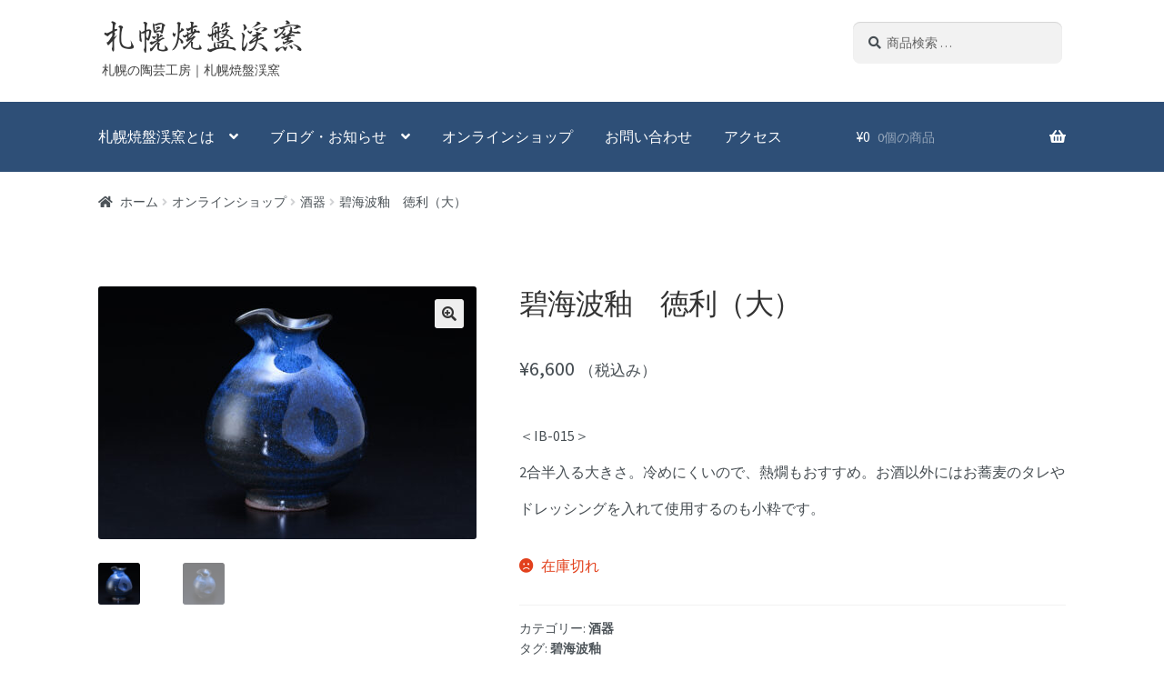

--- FILE ---
content_type: text/html; charset=UTF-8
request_url: https://kazunaotougei.com/shop/sake-set/%E7%A2%A7%E6%B5%B7%E6%B3%A2%E9%87%89%E3%80%80%E5%BE%B3%E5%88%A9%EF%BC%88%E5%A4%A7%EF%BC%89
body_size: 26292
content:
<!doctype html>
<html dir="ltr" lang="ja" prefix="og: https://ogp.me/ns#">
<head>
<meta charset="UTF-8">
<meta name="viewport" content="width=device-width, initial-scale=1, maximum-scale=2.0">
<link rel="profile" href="http://gmpg.org/xfn/11">
<link rel="pingback" href="https://kazunaotougei.com/xmlrpc.php">

<title>碧海波釉 徳利（大） - 札幌焼盤渓窯</title>
	<style>img:is([sizes="auto" i], [sizes^="auto," i]) { contain-intrinsic-size: 3000px 1500px }</style>
	
		<!-- All in One SEO 4.8.1.1 - aioseo.com -->
	<meta name="description" content="＜IB-015＞ 2合半入る大きさ。冷めにくいので、熱燗もおすすめ。お酒以外にはお蕎麦のタレやドレッシングを入れて使用するのも小粋です。" />
	<meta name="robots" content="max-image-preview:large" />
	<link rel="canonical" href="https://kazunaotougei.com/shop/sake-set/%e7%a2%a7%e6%b5%b7%e6%b3%a2%e9%87%89%e3%80%80%e5%be%b3%e5%88%a9%ef%bc%88%e5%a4%a7%ef%bc%89" />
	<meta name="generator" content="All in One SEO (AIOSEO) 4.8.1.1" />
		<meta property="og:locale" content="ja_JP" />
		<meta property="og:site_name" content="札幌焼盤渓窯 - 札幌の陶芸工房｜札幌焼盤渓窯" />
		<meta property="og:type" content="article" />
		<meta property="og:title" content="碧海波釉 徳利（大） - 札幌焼盤渓窯" />
		<meta property="og:description" content="＜IB-015＞ 2合半入る大きさ。冷めにくいので、熱燗もおすすめ。お酒以外にはお蕎麦のタレやドレッシングを入れて使用するのも小粋です。" />
		<meta property="og:url" content="https://kazunaotougei.com/shop/sake-set/%e7%a2%a7%e6%b5%b7%e6%b3%a2%e9%87%89%e3%80%80%e5%be%b3%e5%88%a9%ef%bc%88%e5%a4%a7%ef%bc%89" />
		<meta property="article:published_time" content="2021-07-19T07:57:20+00:00" />
		<meta property="article:modified_time" content="2024-10-04T19:09:31+00:00" />
		<meta name="twitter:card" content="summary" />
		<meta name="twitter:title" content="碧海波釉 徳利（大） - 札幌焼盤渓窯" />
		<meta name="twitter:description" content="＜IB-015＞ 2合半入る大きさ。冷めにくいので、熱燗もおすすめ。お酒以外にはお蕎麦のタレやドレッシングを入れて使用するのも小粋です。" />
		<script type="application/ld+json" class="aioseo-schema">
			{"@context":"https:\/\/schema.org","@graph":[{"@type":"BreadcrumbList","@id":"https:\/\/kazunaotougei.com\/shop\/sake-set\/%e7%a2%a7%e6%b5%b7%e6%b3%a2%e9%87%89%e3%80%80%e5%be%b3%e5%88%a9%ef%bc%88%e5%a4%a7%ef%bc%89#breadcrumblist","itemListElement":[{"@type":"ListItem","@id":"https:\/\/kazunaotougei.com\/#listItem","position":1,"name":"\u5bb6","item":"https:\/\/kazunaotougei.com\/","nextItem":{"@type":"ListItem","@id":"https:\/\/kazunaotougei.com\/shop\/sake-set\/%e7%a2%a7%e6%b5%b7%e6%b3%a2%e9%87%89%e3%80%80%e5%be%b3%e5%88%a9%ef%bc%88%e5%a4%a7%ef%bc%89#listItem","name":"\u78a7\u6d77\u6ce2\u91c9\u3000\u5fb3\u5229\uff08\u5927\uff09"}},{"@type":"ListItem","@id":"https:\/\/kazunaotougei.com\/shop\/sake-set\/%e7%a2%a7%e6%b5%b7%e6%b3%a2%e9%87%89%e3%80%80%e5%be%b3%e5%88%a9%ef%bc%88%e5%a4%a7%ef%bc%89#listItem","position":2,"name":"\u78a7\u6d77\u6ce2\u91c9\u3000\u5fb3\u5229\uff08\u5927\uff09","previousItem":{"@type":"ListItem","@id":"https:\/\/kazunaotougei.com\/#listItem","name":"\u5bb6"}}]},{"@type":"ItemPage","@id":"https:\/\/kazunaotougei.com\/shop\/sake-set\/%e7%a2%a7%e6%b5%b7%e6%b3%a2%e9%87%89%e3%80%80%e5%be%b3%e5%88%a9%ef%bc%88%e5%a4%a7%ef%bc%89#itempage","url":"https:\/\/kazunaotougei.com\/shop\/sake-set\/%e7%a2%a7%e6%b5%b7%e6%b3%a2%e9%87%89%e3%80%80%e5%be%b3%e5%88%a9%ef%bc%88%e5%a4%a7%ef%bc%89","name":"\u78a7\u6d77\u6ce2\u91c9 \u5fb3\u5229\uff08\u5927\uff09 - \u672d\u5e4c\u713c\u76e4\u6e13\u7aaf","description":"\uff1cIB-015\uff1e 2\u5408\u534a\u5165\u308b\u5927\u304d\u3055\u3002\u51b7\u3081\u306b\u304f\u3044\u306e\u3067\u3001\u71b1\u71d7\u3082\u304a\u3059\u3059\u3081\u3002\u304a\u9152\u4ee5\u5916\u306b\u306f\u304a\u854e\u9ea6\u306e\u30bf\u30ec\u3084\u30c9\u30ec\u30c3\u30b7\u30f3\u30b0\u3092\u5165\u308c\u3066\u4f7f\u7528\u3059\u308b\u306e\u3082\u5c0f\u7c8b\u3067\u3059\u3002","inLanguage":"ja","isPartOf":{"@id":"https:\/\/kazunaotougei.com\/#website"},"breadcrumb":{"@id":"https:\/\/kazunaotougei.com\/shop\/sake-set\/%e7%a2%a7%e6%b5%b7%e6%b3%a2%e9%87%89%e3%80%80%e5%be%b3%e5%88%a9%ef%bc%88%e5%a4%a7%ef%bc%89#breadcrumblist"},"image":{"@type":"ImageObject","url":"https:\/\/kazunaotougei.com\/wp-content\/uploads\/2021\/07\/tokkuri_2.jpg","@id":"https:\/\/kazunaotougei.com\/shop\/sake-set\/%e7%a2%a7%e6%b5%b7%e6%b3%a2%e9%87%89%e3%80%80%e5%be%b3%e5%88%a9%ef%bc%88%e5%a4%a7%ef%bc%89\/#mainImage","width":800,"height":534},"primaryImageOfPage":{"@id":"https:\/\/kazunaotougei.com\/shop\/sake-set\/%e7%a2%a7%e6%b5%b7%e6%b3%a2%e9%87%89%e3%80%80%e5%be%b3%e5%88%a9%ef%bc%88%e5%a4%a7%ef%bc%89#mainImage"},"datePublished":"2021-07-19T16:57:20+09:00","dateModified":"2024-10-05T04:09:31+09:00"},{"@type":"Organization","@id":"https:\/\/kazunaotougei.com\/#organization","name":"\u672d\u5e4c\u713c\u76e4\u6e13\u7aaf","description":"\u672d\u5e4c\u306e\u9676\u82b8\u5de5\u623f\uff5c\u672d\u5e4c\u713c\u76e4\u6e13\u7aaf","url":"https:\/\/kazunaotougei.com\/"},{"@type":"WebSite","@id":"https:\/\/kazunaotougei.com\/#website","url":"https:\/\/kazunaotougei.com\/","name":"\u672d\u5e4c\u713c\u76e4\u6e13\u7aaf","description":"\u672d\u5e4c\u306e\u9676\u82b8\u5de5\u623f\uff5c\u672d\u5e4c\u713c\u76e4\u6e13\u7aaf","inLanguage":"ja","publisher":{"@id":"https:\/\/kazunaotougei.com\/#organization"}}]}
		</script>
		<!-- All in One SEO -->


<!-- Google Tag Manager for WordPress by gtm4wp.com -->
<script data-cfasync="false" data-pagespeed-no-defer>
	var gtm4wp_datalayer_name = "dataLayer";
	var dataLayer = dataLayer || [];
</script>
<!-- End Google Tag Manager for WordPress by gtm4wp.com --><link rel='dns-prefetch' href='//fonts.googleapis.com' />
<link rel="alternate" type="application/rss+xml" title="札幌焼盤渓窯 &raquo; フィード" href="https://kazunaotougei.com/feed" />
<link rel="alternate" type="application/rss+xml" title="札幌焼盤渓窯 &raquo; コメントフィード" href="https://kazunaotougei.com/comments/feed" />
<script>
window._wpemojiSettings = {"baseUrl":"https:\/\/s.w.org\/images\/core\/emoji\/16.0.1\/72x72\/","ext":".png","svgUrl":"https:\/\/s.w.org\/images\/core\/emoji\/16.0.1\/svg\/","svgExt":".svg","source":{"concatemoji":"https:\/\/kazunaotougei.com\/wp-includes\/js\/wp-emoji-release.min.js?ver=6.8.3"}};
/*! This file is auto-generated */
!function(s,n){var o,i,e;function c(e){try{var t={supportTests:e,timestamp:(new Date).valueOf()};sessionStorage.setItem(o,JSON.stringify(t))}catch(e){}}function p(e,t,n){e.clearRect(0,0,e.canvas.width,e.canvas.height),e.fillText(t,0,0);var t=new Uint32Array(e.getImageData(0,0,e.canvas.width,e.canvas.height).data),a=(e.clearRect(0,0,e.canvas.width,e.canvas.height),e.fillText(n,0,0),new Uint32Array(e.getImageData(0,0,e.canvas.width,e.canvas.height).data));return t.every(function(e,t){return e===a[t]})}function u(e,t){e.clearRect(0,0,e.canvas.width,e.canvas.height),e.fillText(t,0,0);for(var n=e.getImageData(16,16,1,1),a=0;a<n.data.length;a++)if(0!==n.data[a])return!1;return!0}function f(e,t,n,a){switch(t){case"flag":return n(e,"\ud83c\udff3\ufe0f\u200d\u26a7\ufe0f","\ud83c\udff3\ufe0f\u200b\u26a7\ufe0f")?!1:!n(e,"\ud83c\udde8\ud83c\uddf6","\ud83c\udde8\u200b\ud83c\uddf6")&&!n(e,"\ud83c\udff4\udb40\udc67\udb40\udc62\udb40\udc65\udb40\udc6e\udb40\udc67\udb40\udc7f","\ud83c\udff4\u200b\udb40\udc67\u200b\udb40\udc62\u200b\udb40\udc65\u200b\udb40\udc6e\u200b\udb40\udc67\u200b\udb40\udc7f");case"emoji":return!a(e,"\ud83e\udedf")}return!1}function g(e,t,n,a){var r="undefined"!=typeof WorkerGlobalScope&&self instanceof WorkerGlobalScope?new OffscreenCanvas(300,150):s.createElement("canvas"),o=r.getContext("2d",{willReadFrequently:!0}),i=(o.textBaseline="top",o.font="600 32px Arial",{});return e.forEach(function(e){i[e]=t(o,e,n,a)}),i}function t(e){var t=s.createElement("script");t.src=e,t.defer=!0,s.head.appendChild(t)}"undefined"!=typeof Promise&&(o="wpEmojiSettingsSupports",i=["flag","emoji"],n.supports={everything:!0,everythingExceptFlag:!0},e=new Promise(function(e){s.addEventListener("DOMContentLoaded",e,{once:!0})}),new Promise(function(t){var n=function(){try{var e=JSON.parse(sessionStorage.getItem(o));if("object"==typeof e&&"number"==typeof e.timestamp&&(new Date).valueOf()<e.timestamp+604800&&"object"==typeof e.supportTests)return e.supportTests}catch(e){}return null}();if(!n){if("undefined"!=typeof Worker&&"undefined"!=typeof OffscreenCanvas&&"undefined"!=typeof URL&&URL.createObjectURL&&"undefined"!=typeof Blob)try{var e="postMessage("+g.toString()+"("+[JSON.stringify(i),f.toString(),p.toString(),u.toString()].join(",")+"));",a=new Blob([e],{type:"text/javascript"}),r=new Worker(URL.createObjectURL(a),{name:"wpTestEmojiSupports"});return void(r.onmessage=function(e){c(n=e.data),r.terminate(),t(n)})}catch(e){}c(n=g(i,f,p,u))}t(n)}).then(function(e){for(var t in e)n.supports[t]=e[t],n.supports.everything=n.supports.everything&&n.supports[t],"flag"!==t&&(n.supports.everythingExceptFlag=n.supports.everythingExceptFlag&&n.supports[t]);n.supports.everythingExceptFlag=n.supports.everythingExceptFlag&&!n.supports.flag,n.DOMReady=!1,n.readyCallback=function(){n.DOMReady=!0}}).then(function(){return e}).then(function(){var e;n.supports.everything||(n.readyCallback(),(e=n.source||{}).concatemoji?t(e.concatemoji):e.wpemoji&&e.twemoji&&(t(e.twemoji),t(e.wpemoji)))}))}((window,document),window._wpemojiSettings);
</script>
<style id='wp-emoji-styles-inline-css'>

	img.wp-smiley, img.emoji {
		display: inline !important;
		border: none !important;
		box-shadow: none !important;
		height: 1em !important;
		width: 1em !important;
		margin: 0 0.07em !important;
		vertical-align: -0.1em !important;
		background: none !important;
		padding: 0 !important;
	}
</style>
<link rel='stylesheet' id='wp-block-library-css' href='https://kazunaotougei.com/wp-includes/css/dist/block-library/style.min.css?ver=6.8.3' media='all' />
<style id='wp-block-library-theme-inline-css'>
.wp-block-audio :where(figcaption){color:#555;font-size:13px;text-align:center}.is-dark-theme .wp-block-audio :where(figcaption){color:#ffffffa6}.wp-block-audio{margin:0 0 1em}.wp-block-code{border:1px solid #ccc;border-radius:4px;font-family:Menlo,Consolas,monaco,monospace;padding:.8em 1em}.wp-block-embed :where(figcaption){color:#555;font-size:13px;text-align:center}.is-dark-theme .wp-block-embed :where(figcaption){color:#ffffffa6}.wp-block-embed{margin:0 0 1em}.blocks-gallery-caption{color:#555;font-size:13px;text-align:center}.is-dark-theme .blocks-gallery-caption{color:#ffffffa6}:root :where(.wp-block-image figcaption){color:#555;font-size:13px;text-align:center}.is-dark-theme :root :where(.wp-block-image figcaption){color:#ffffffa6}.wp-block-image{margin:0 0 1em}.wp-block-pullquote{border-bottom:4px solid;border-top:4px solid;color:currentColor;margin-bottom:1.75em}.wp-block-pullquote cite,.wp-block-pullquote footer,.wp-block-pullquote__citation{color:currentColor;font-size:.8125em;font-style:normal;text-transform:uppercase}.wp-block-quote{border-left:.25em solid;margin:0 0 1.75em;padding-left:1em}.wp-block-quote cite,.wp-block-quote footer{color:currentColor;font-size:.8125em;font-style:normal;position:relative}.wp-block-quote:where(.has-text-align-right){border-left:none;border-right:.25em solid;padding-left:0;padding-right:1em}.wp-block-quote:where(.has-text-align-center){border:none;padding-left:0}.wp-block-quote.is-large,.wp-block-quote.is-style-large,.wp-block-quote:where(.is-style-plain){border:none}.wp-block-search .wp-block-search__label{font-weight:700}.wp-block-search__button{border:1px solid #ccc;padding:.375em .625em}:where(.wp-block-group.has-background){padding:1.25em 2.375em}.wp-block-separator.has-css-opacity{opacity:.4}.wp-block-separator{border:none;border-bottom:2px solid;margin-left:auto;margin-right:auto}.wp-block-separator.has-alpha-channel-opacity{opacity:1}.wp-block-separator:not(.is-style-wide):not(.is-style-dots){width:100px}.wp-block-separator.has-background:not(.is-style-dots){border-bottom:none;height:1px}.wp-block-separator.has-background:not(.is-style-wide):not(.is-style-dots){height:2px}.wp-block-table{margin:0 0 1em}.wp-block-table td,.wp-block-table th{word-break:normal}.wp-block-table :where(figcaption){color:#555;font-size:13px;text-align:center}.is-dark-theme .wp-block-table :where(figcaption){color:#ffffffa6}.wp-block-video :where(figcaption){color:#555;font-size:13px;text-align:center}.is-dark-theme .wp-block-video :where(figcaption){color:#ffffffa6}.wp-block-video{margin:0 0 1em}:root :where(.wp-block-template-part.has-background){margin-bottom:0;margin-top:0;padding:1.25em 2.375em}
</style>
<style id='classic-theme-styles-inline-css'>
/*! This file is auto-generated */
.wp-block-button__link{color:#fff;background-color:#32373c;border-radius:9999px;box-shadow:none;text-decoration:none;padding:calc(.667em + 2px) calc(1.333em + 2px);font-size:1.125em}.wp-block-file__button{background:#32373c;color:#fff;text-decoration:none}
</style>
<style id='safe-svg-svg-icon-style-inline-css'>
.safe-svg-cover{text-align:center}.safe-svg-cover .safe-svg-inside{display:inline-block;max-width:100%}.safe-svg-cover svg{fill:currentColor;height:100%;max-height:100%;max-width:100%;width:100%}

</style>
<style id='filebird-block-filebird-gallery-style-inline-css'>
ul.filebird-block-filebird-gallery{margin:auto!important;padding:0!important;width:100%}ul.filebird-block-filebird-gallery.layout-grid{display:grid;grid-gap:20px;align-items:stretch;grid-template-columns:repeat(var(--columns),1fr);justify-items:stretch}ul.filebird-block-filebird-gallery.layout-grid li img{border:1px solid #ccc;box-shadow:2px 2px 6px 0 rgba(0,0,0,.3);height:100%;max-width:100%;-o-object-fit:cover;object-fit:cover;width:100%}ul.filebird-block-filebird-gallery.layout-masonry{-moz-column-count:var(--columns);-moz-column-gap:var(--space);column-gap:var(--space);-moz-column-width:var(--min-width);columns:var(--min-width) var(--columns);display:block;overflow:auto}ul.filebird-block-filebird-gallery.layout-masonry li{margin-bottom:var(--space)}ul.filebird-block-filebird-gallery li{list-style:none}ul.filebird-block-filebird-gallery li figure{height:100%;margin:0;padding:0;position:relative;width:100%}ul.filebird-block-filebird-gallery li figure figcaption{background:linear-gradient(0deg,rgba(0,0,0,.7),rgba(0,0,0,.3) 70%,transparent);bottom:0;box-sizing:border-box;color:#fff;font-size:.8em;margin:0;max-height:100%;overflow:auto;padding:3em .77em .7em;position:absolute;text-align:center;width:100%;z-index:2}ul.filebird-block-filebird-gallery li figure figcaption a{color:inherit}

</style>
<link rel='stylesheet' id='storefront-gutenberg-blocks-css' href='https://kazunaotougei.com/wp-content/themes/storefront/assets/css/base/gutenberg-blocks.css?ver=4.6.0' media='all' />
<style id='storefront-gutenberg-blocks-inline-css'>

				.wp-block-button__link:not(.has-text-color) {
					color: #333333;
				}

				.wp-block-button__link:not(.has-text-color):hover,
				.wp-block-button__link:not(.has-text-color):focus,
				.wp-block-button__link:not(.has-text-color):active {
					color: #333333;
				}

				.wp-block-button__link:not(.has-background) {
					background-color: #eeeeee;
				}

				.wp-block-button__link:not(.has-background):hover,
				.wp-block-button__link:not(.has-background):focus,
				.wp-block-button__link:not(.has-background):active {
					border-color: #d5d5d5;
					background-color: #d5d5d5;
				}

				.wc-block-grid__products .wc-block-grid__product .wp-block-button__link {
					background-color: #eeeeee;
					border-color: #eeeeee;
					color: #333333;
				}

				.wp-block-quote footer,
				.wp-block-quote cite,
				.wp-block-quote__citation {
					color: #474e53;
				}

				.wp-block-pullquote cite,
				.wp-block-pullquote footer,
				.wp-block-pullquote__citation {
					color: #474e53;
				}

				.wp-block-image figcaption {
					color: #474e53;
				}

				.wp-block-separator.is-style-dots::before {
					color: #333333;
				}

				.wp-block-file a.wp-block-file__button {
					color: #333333;
					background-color: #eeeeee;
					border-color: #eeeeee;
				}

				.wp-block-file a.wp-block-file__button:hover,
				.wp-block-file a.wp-block-file__button:focus,
				.wp-block-file a.wp-block-file__button:active {
					color: #333333;
					background-color: #d5d5d5;
				}

				.wp-block-code,
				.wp-block-preformatted pre {
					color: #474e53;
				}

				.wp-block-table:not( .has-background ):not( .is-style-stripes ) tbody tr:nth-child(2n) td {
					background-color: #fdfdfd;
				}

				.wp-block-cover .wp-block-cover__inner-container h1:not(.has-text-color),
				.wp-block-cover .wp-block-cover__inner-container h2:not(.has-text-color),
				.wp-block-cover .wp-block-cover__inner-container h3:not(.has-text-color),
				.wp-block-cover .wp-block-cover__inner-container h4:not(.has-text-color),
				.wp-block-cover .wp-block-cover__inner-container h5:not(.has-text-color),
				.wp-block-cover .wp-block-cover__inner-container h6:not(.has-text-color) {
					color: #000000;
				}

				.wc-block-components-price-slider__range-input-progress,
				.rtl .wc-block-components-price-slider__range-input-progress {
					--range-color: #7f54b3;
				}

				/* Target only IE11 */
				@media all and (-ms-high-contrast: none), (-ms-high-contrast: active) {
					.wc-block-components-price-slider__range-input-progress {
						background: #7f54b3;
					}
				}

				.wc-block-components-button:not(.is-link) {
					background-color: #333333;
					color: #ffffff;
				}

				.wc-block-components-button:not(.is-link):hover,
				.wc-block-components-button:not(.is-link):focus,
				.wc-block-components-button:not(.is-link):active {
					background-color: #1a1a1a;
					color: #ffffff;
				}

				.wc-block-components-button:not(.is-link):disabled {
					background-color: #333333;
					color: #ffffff;
				}

				.wc-block-cart__submit-container {
					background-color: #ffffff;
				}

				.wc-block-cart__submit-container::before {
					color: rgba(220,220,220,0.5);
				}

				.wc-block-components-order-summary-item__quantity {
					background-color: #ffffff;
					border-color: #474e53;
					box-shadow: 0 0 0 2px #ffffff;
					color: #474e53;
				}
			
</style>
<style id='global-styles-inline-css'>
:root{--wp--preset--aspect-ratio--square: 1;--wp--preset--aspect-ratio--4-3: 4/3;--wp--preset--aspect-ratio--3-4: 3/4;--wp--preset--aspect-ratio--3-2: 3/2;--wp--preset--aspect-ratio--2-3: 2/3;--wp--preset--aspect-ratio--16-9: 16/9;--wp--preset--aspect-ratio--9-16: 9/16;--wp--preset--color--black: #000000;--wp--preset--color--cyan-bluish-gray: #abb8c3;--wp--preset--color--white: #ffffff;--wp--preset--color--pale-pink: #f78da7;--wp--preset--color--vivid-red: #cf2e2e;--wp--preset--color--luminous-vivid-orange: #ff6900;--wp--preset--color--luminous-vivid-amber: #fcb900;--wp--preset--color--light-green-cyan: #7bdcb5;--wp--preset--color--vivid-green-cyan: #00d084;--wp--preset--color--pale-cyan-blue: #8ed1fc;--wp--preset--color--vivid-cyan-blue: #0693e3;--wp--preset--color--vivid-purple: #9b51e0;--wp--preset--gradient--vivid-cyan-blue-to-vivid-purple: linear-gradient(135deg,rgba(6,147,227,1) 0%,rgb(155,81,224) 100%);--wp--preset--gradient--light-green-cyan-to-vivid-green-cyan: linear-gradient(135deg,rgb(122,220,180) 0%,rgb(0,208,130) 100%);--wp--preset--gradient--luminous-vivid-amber-to-luminous-vivid-orange: linear-gradient(135deg,rgba(252,185,0,1) 0%,rgba(255,105,0,1) 100%);--wp--preset--gradient--luminous-vivid-orange-to-vivid-red: linear-gradient(135deg,rgba(255,105,0,1) 0%,rgb(207,46,46) 100%);--wp--preset--gradient--very-light-gray-to-cyan-bluish-gray: linear-gradient(135deg,rgb(238,238,238) 0%,rgb(169,184,195) 100%);--wp--preset--gradient--cool-to-warm-spectrum: linear-gradient(135deg,rgb(74,234,220) 0%,rgb(151,120,209) 20%,rgb(207,42,186) 40%,rgb(238,44,130) 60%,rgb(251,105,98) 80%,rgb(254,248,76) 100%);--wp--preset--gradient--blush-light-purple: linear-gradient(135deg,rgb(255,206,236) 0%,rgb(152,150,240) 100%);--wp--preset--gradient--blush-bordeaux: linear-gradient(135deg,rgb(254,205,165) 0%,rgb(254,45,45) 50%,rgb(107,0,62) 100%);--wp--preset--gradient--luminous-dusk: linear-gradient(135deg,rgb(255,203,112) 0%,rgb(199,81,192) 50%,rgb(65,88,208) 100%);--wp--preset--gradient--pale-ocean: linear-gradient(135deg,rgb(255,245,203) 0%,rgb(182,227,212) 50%,rgb(51,167,181) 100%);--wp--preset--gradient--electric-grass: linear-gradient(135deg,rgb(202,248,128) 0%,rgb(113,206,126) 100%);--wp--preset--gradient--midnight: linear-gradient(135deg,rgb(2,3,129) 0%,rgb(40,116,252) 100%);--wp--preset--font-size--small: 14px;--wp--preset--font-size--medium: 23px;--wp--preset--font-size--large: 26px;--wp--preset--font-size--x-large: 42px;--wp--preset--font-size--normal: 16px;--wp--preset--font-size--huge: 37px;--wp--preset--spacing--20: 0.44rem;--wp--preset--spacing--30: 0.67rem;--wp--preset--spacing--40: 1rem;--wp--preset--spacing--50: 1.5rem;--wp--preset--spacing--60: 2.25rem;--wp--preset--spacing--70: 3.38rem;--wp--preset--spacing--80: 5.06rem;--wp--preset--shadow--natural: 6px 6px 9px rgba(0, 0, 0, 0.2);--wp--preset--shadow--deep: 12px 12px 50px rgba(0, 0, 0, 0.4);--wp--preset--shadow--sharp: 6px 6px 0px rgba(0, 0, 0, 0.2);--wp--preset--shadow--outlined: 6px 6px 0px -3px rgba(255, 255, 255, 1), 6px 6px rgba(0, 0, 0, 1);--wp--preset--shadow--crisp: 6px 6px 0px rgba(0, 0, 0, 1);}:root :where(.is-layout-flow) > :first-child{margin-block-start: 0;}:root :where(.is-layout-flow) > :last-child{margin-block-end: 0;}:root :where(.is-layout-flow) > *{margin-block-start: 24px;margin-block-end: 0;}:root :where(.is-layout-constrained) > :first-child{margin-block-start: 0;}:root :where(.is-layout-constrained) > :last-child{margin-block-end: 0;}:root :where(.is-layout-constrained) > *{margin-block-start: 24px;margin-block-end: 0;}:root :where(.is-layout-flex){gap: 24px;}:root :where(.is-layout-grid){gap: 24px;}body .is-layout-flex{display: flex;}.is-layout-flex{flex-wrap: wrap;align-items: center;}.is-layout-flex > :is(*, div){margin: 0;}body .is-layout-grid{display: grid;}.is-layout-grid > :is(*, div){margin: 0;}.has-black-color{color: var(--wp--preset--color--black) !important;}.has-cyan-bluish-gray-color{color: var(--wp--preset--color--cyan-bluish-gray) !important;}.has-white-color{color: var(--wp--preset--color--white) !important;}.has-pale-pink-color{color: var(--wp--preset--color--pale-pink) !important;}.has-vivid-red-color{color: var(--wp--preset--color--vivid-red) !important;}.has-luminous-vivid-orange-color{color: var(--wp--preset--color--luminous-vivid-orange) !important;}.has-luminous-vivid-amber-color{color: var(--wp--preset--color--luminous-vivid-amber) !important;}.has-light-green-cyan-color{color: var(--wp--preset--color--light-green-cyan) !important;}.has-vivid-green-cyan-color{color: var(--wp--preset--color--vivid-green-cyan) !important;}.has-pale-cyan-blue-color{color: var(--wp--preset--color--pale-cyan-blue) !important;}.has-vivid-cyan-blue-color{color: var(--wp--preset--color--vivid-cyan-blue) !important;}.has-vivid-purple-color{color: var(--wp--preset--color--vivid-purple) !important;}.has-black-background-color{background-color: var(--wp--preset--color--black) !important;}.has-cyan-bluish-gray-background-color{background-color: var(--wp--preset--color--cyan-bluish-gray) !important;}.has-white-background-color{background-color: var(--wp--preset--color--white) !important;}.has-pale-pink-background-color{background-color: var(--wp--preset--color--pale-pink) !important;}.has-vivid-red-background-color{background-color: var(--wp--preset--color--vivid-red) !important;}.has-luminous-vivid-orange-background-color{background-color: var(--wp--preset--color--luminous-vivid-orange) !important;}.has-luminous-vivid-amber-background-color{background-color: var(--wp--preset--color--luminous-vivid-amber) !important;}.has-light-green-cyan-background-color{background-color: var(--wp--preset--color--light-green-cyan) !important;}.has-vivid-green-cyan-background-color{background-color: var(--wp--preset--color--vivid-green-cyan) !important;}.has-pale-cyan-blue-background-color{background-color: var(--wp--preset--color--pale-cyan-blue) !important;}.has-vivid-cyan-blue-background-color{background-color: var(--wp--preset--color--vivid-cyan-blue) !important;}.has-vivid-purple-background-color{background-color: var(--wp--preset--color--vivid-purple) !important;}.has-black-border-color{border-color: var(--wp--preset--color--black) !important;}.has-cyan-bluish-gray-border-color{border-color: var(--wp--preset--color--cyan-bluish-gray) !important;}.has-white-border-color{border-color: var(--wp--preset--color--white) !important;}.has-pale-pink-border-color{border-color: var(--wp--preset--color--pale-pink) !important;}.has-vivid-red-border-color{border-color: var(--wp--preset--color--vivid-red) !important;}.has-luminous-vivid-orange-border-color{border-color: var(--wp--preset--color--luminous-vivid-orange) !important;}.has-luminous-vivid-amber-border-color{border-color: var(--wp--preset--color--luminous-vivid-amber) !important;}.has-light-green-cyan-border-color{border-color: var(--wp--preset--color--light-green-cyan) !important;}.has-vivid-green-cyan-border-color{border-color: var(--wp--preset--color--vivid-green-cyan) !important;}.has-pale-cyan-blue-border-color{border-color: var(--wp--preset--color--pale-cyan-blue) !important;}.has-vivid-cyan-blue-border-color{border-color: var(--wp--preset--color--vivid-cyan-blue) !important;}.has-vivid-purple-border-color{border-color: var(--wp--preset--color--vivid-purple) !important;}.has-vivid-cyan-blue-to-vivid-purple-gradient-background{background: var(--wp--preset--gradient--vivid-cyan-blue-to-vivid-purple) !important;}.has-light-green-cyan-to-vivid-green-cyan-gradient-background{background: var(--wp--preset--gradient--light-green-cyan-to-vivid-green-cyan) !important;}.has-luminous-vivid-amber-to-luminous-vivid-orange-gradient-background{background: var(--wp--preset--gradient--luminous-vivid-amber-to-luminous-vivid-orange) !important;}.has-luminous-vivid-orange-to-vivid-red-gradient-background{background: var(--wp--preset--gradient--luminous-vivid-orange-to-vivid-red) !important;}.has-very-light-gray-to-cyan-bluish-gray-gradient-background{background: var(--wp--preset--gradient--very-light-gray-to-cyan-bluish-gray) !important;}.has-cool-to-warm-spectrum-gradient-background{background: var(--wp--preset--gradient--cool-to-warm-spectrum) !important;}.has-blush-light-purple-gradient-background{background: var(--wp--preset--gradient--blush-light-purple) !important;}.has-blush-bordeaux-gradient-background{background: var(--wp--preset--gradient--blush-bordeaux) !important;}.has-luminous-dusk-gradient-background{background: var(--wp--preset--gradient--luminous-dusk) !important;}.has-pale-ocean-gradient-background{background: var(--wp--preset--gradient--pale-ocean) !important;}.has-electric-grass-gradient-background{background: var(--wp--preset--gradient--electric-grass) !important;}.has-midnight-gradient-background{background: var(--wp--preset--gradient--midnight) !important;}.has-small-font-size{font-size: var(--wp--preset--font-size--small) !important;}.has-medium-font-size{font-size: var(--wp--preset--font-size--medium) !important;}.has-large-font-size{font-size: var(--wp--preset--font-size--large) !important;}.has-x-large-font-size{font-size: var(--wp--preset--font-size--x-large) !important;}
:root :where(.wp-block-pullquote){font-size: 1.5em;line-height: 1.6;}
</style>
<link rel='stylesheet' id='contact-form-7-css' href='https://kazunaotougei.com/wp-content/plugins/contact-form-7/includes/css/styles.css?ver=6.1.4' media='all' />
<link rel='stylesheet' id='jquery-ui-dialog-min-css-css' href='https://kazunaotougei.com/wp-includes/css/jquery-ui-dialog.min.css?ver=6.8.3' media='all' />
<link rel='stylesheet' id='contact-form-7-confirm-plus-css' href='https://kazunaotougei.com/wp-content/plugins/confirm-plus-contact-form-7/assets/css/styles.css?ver=20240705_072503' media='all' />
<link rel='stylesheet' id='photoswipe-css' href='https://kazunaotougei.com/wp-content/plugins/woocommerce/assets/css/photoswipe/photoswipe.min.css?ver=10.3.5' media='all' />
<link rel='stylesheet' id='photoswipe-default-skin-css' href='https://kazunaotougei.com/wp-content/plugins/woocommerce/assets/css/photoswipe/default-skin/default-skin.min.css?ver=10.3.5' media='all' />
<style id='woocommerce-inline-inline-css'>
.woocommerce form .form-row .required { visibility: visible; }
</style>
<link rel='stylesheet' id='brands-styles-css' href='https://kazunaotougei.com/wp-content/plugins/woocommerce/assets/css/brands.css?ver=10.3.5' media='all' />
<link rel='stylesheet' id='parent-style-css' href='https://kazunaotougei.com/wp-content/themes/storefront/style.css?ver=6.8.3' media='all' />
<link rel='stylesheet' id='child-style-css' href='https://kazunaotougei.com/wp-content/themes/child-theme/style.css?ver=6.8.3' media='all' />
<link rel='stylesheet' id='storefront-style-css' href='https://kazunaotougei.com/wp-content/themes/storefront/style.css?ver=4.6.0' media='all' />
<style id='storefront-style-inline-css'>

			.main-navigation ul li a,
			.site-title a,
			ul.menu li a,
			.site-branding h1 a,
			button.menu-toggle,
			button.menu-toggle:hover,
			.handheld-navigation .dropdown-toggle {
				color: #333333;
			}

			button.menu-toggle,
			button.menu-toggle:hover {
				border-color: #333333;
			}

			.main-navigation ul li a:hover,
			.main-navigation ul li:hover > a,
			.site-title a:hover,
			.site-header ul.menu li.current-menu-item > a {
				color: #747474;
			}

			table:not( .has-background ) th {
				background-color: #f8f8f8;
			}

			table:not( .has-background ) tbody td {
				background-color: #fdfdfd;
			}

			table:not( .has-background ) tbody tr:nth-child(2n) td,
			fieldset,
			fieldset legend {
				background-color: #fbfbfb;
			}

			.site-header,
			.secondary-navigation ul ul,
			.main-navigation ul.menu > li.menu-item-has-children:after,
			.secondary-navigation ul.menu ul,
			.storefront-handheld-footer-bar,
			.storefront-handheld-footer-bar ul li > a,
			.storefront-handheld-footer-bar ul li.search .site-search,
			button.menu-toggle,
			button.menu-toggle:hover {
				background-color: #ffffff;
			}

			p.site-description,
			.site-header,
			.storefront-handheld-footer-bar {
				color: #404040;
			}

			button.menu-toggle:after,
			button.menu-toggle:before,
			button.menu-toggle span:before {
				background-color: #333333;
			}

			h1, h2, h3, h4, h5, h6, .wc-block-grid__product-title {
				color: #333333;
			}

			.widget h1 {
				border-bottom-color: #333333;
			}

			body,
			.secondary-navigation a {
				color: #474e53;
			}

			.widget-area .widget a,
			.hentry .entry-header .posted-on a,
			.hentry .entry-header .post-author a,
			.hentry .entry-header .post-comments a,
			.hentry .entry-header .byline a {
				color: #4c5358;
			}

			a {
				color: #7f54b3;
			}

			a:focus,
			button:focus,
			.button.alt:focus,
			input:focus,
			textarea:focus,
			input[type="button"]:focus,
			input[type="reset"]:focus,
			input[type="submit"]:focus,
			input[type="email"]:focus,
			input[type="tel"]:focus,
			input[type="url"]:focus,
			input[type="password"]:focus,
			input[type="search"]:focus {
				outline-color: #7f54b3;
			}

			button, input[type="button"], input[type="reset"], input[type="submit"], .button, .widget a.button {
				background-color: #eeeeee;
				border-color: #eeeeee;
				color: #333333;
			}

			button:hover, input[type="button"]:hover, input[type="reset"]:hover, input[type="submit"]:hover, .button:hover, .widget a.button:hover {
				background-color: #d5d5d5;
				border-color: #d5d5d5;
				color: #333333;
			}

			button.alt, input[type="button"].alt, input[type="reset"].alt, input[type="submit"].alt, .button.alt, .widget-area .widget a.button.alt {
				background-color: #333333;
				border-color: #333333;
				color: #ffffff;
			}

			button.alt:hover, input[type="button"].alt:hover, input[type="reset"].alt:hover, input[type="submit"].alt:hover, .button.alt:hover, .widget-area .widget a.button.alt:hover {
				background-color: #1a1a1a;
				border-color: #1a1a1a;
				color: #ffffff;
			}

			.pagination .page-numbers li .page-numbers.current {
				background-color: #e6e6e6;
				color: #3d4449;
			}

			#comments .comment-list .comment-content .comment-text {
				background-color: #f8f8f8;
			}

			.site-footer {
				background-color: #f0f0f0;
				color: #6d6d6d;
			}

			.site-footer a:not(.button):not(.components-button) {
				color: #333333;
			}

			.site-footer .storefront-handheld-footer-bar a:not(.button):not(.components-button) {
				color: #333333;
			}

			.site-footer h1, .site-footer h2, .site-footer h3, .site-footer h4, .site-footer h5, .site-footer h6, .site-footer .widget .widget-title, .site-footer .widget .widgettitle {
				color: #333333;
			}

			.page-template-template-homepage.has-post-thumbnail .type-page.has-post-thumbnail .entry-title {
				color: #000000;
			}

			.page-template-template-homepage.has-post-thumbnail .type-page.has-post-thumbnail .entry-content {
				color: #000000;
			}

			@media screen and ( min-width: 768px ) {
				.secondary-navigation ul.menu a:hover {
					color: #595959;
				}

				.secondary-navigation ul.menu a {
					color: #404040;
				}

				.main-navigation ul.menu ul.sub-menu,
				.main-navigation ul.nav-menu ul.children {
					background-color: #f0f0f0;
				}

				.site-header {
					border-bottom-color: #f0f0f0;
				}
			}
</style>
<link rel='stylesheet' id='storefront-icons-css' href='https://kazunaotougei.com/wp-content/themes/storefront/assets/css/base/icons.css?ver=4.6.0' media='all' />
<link rel='stylesheet' id='storefront-fonts-css' href='https://fonts.googleapis.com/css?family=Source+Sans+Pro%3A400%2C300%2C300italic%2C400italic%2C600%2C700%2C900&#038;subset=latin%2Clatin-ext&#038;ver=4.6.0' media='all' />
<style id='akismet-widget-style-inline-css'>

			.a-stats {
				--akismet-color-mid-green: #357b49;
				--akismet-color-white: #fff;
				--akismet-color-light-grey: #f6f7f7;

				max-width: 350px;
				width: auto;
			}

			.a-stats * {
				all: unset;
				box-sizing: border-box;
			}

			.a-stats strong {
				font-weight: 600;
			}

			.a-stats a.a-stats__link,
			.a-stats a.a-stats__link:visited,
			.a-stats a.a-stats__link:active {
				background: var(--akismet-color-mid-green);
				border: none;
				box-shadow: none;
				border-radius: 8px;
				color: var(--akismet-color-white);
				cursor: pointer;
				display: block;
				font-family: -apple-system, BlinkMacSystemFont, 'Segoe UI', 'Roboto', 'Oxygen-Sans', 'Ubuntu', 'Cantarell', 'Helvetica Neue', sans-serif;
				font-weight: 500;
				padding: 12px;
				text-align: center;
				text-decoration: none;
				transition: all 0.2s ease;
			}

			/* Extra specificity to deal with TwentyTwentyOne focus style */
			.widget .a-stats a.a-stats__link:focus {
				background: var(--akismet-color-mid-green);
				color: var(--akismet-color-white);
				text-decoration: none;
			}

			.a-stats a.a-stats__link:hover {
				filter: brightness(110%);
				box-shadow: 0 4px 12px rgba(0, 0, 0, 0.06), 0 0 2px rgba(0, 0, 0, 0.16);
			}

			.a-stats .count {
				color: var(--akismet-color-white);
				display: block;
				font-size: 1.5em;
				line-height: 1.4;
				padding: 0 13px;
				white-space: nowrap;
			}
		
</style>
<link rel='stylesheet' id='wc_stripe_express_checkout_style-css' href='https://kazunaotougei.com/wp-content/plugins/woocommerce-gateway-stripe/build/express-checkout.css?ver=2bec0c7b5a831a62b06b' media='all' />
<link rel='stylesheet' id='storefront-woocommerce-style-css' href='https://kazunaotougei.com/wp-content/themes/storefront/assets/css/woocommerce/woocommerce.css?ver=4.6.0' media='all' />
<style id='storefront-woocommerce-style-inline-css'>
@font-face {
				font-family: star;
				src: url(https://kazunaotougei.com/wp-content/plugins/woocommerce/assets/fonts/star.eot);
				src:
					url(https://kazunaotougei.com/wp-content/plugins/woocommerce/assets/fonts/star.eot?#iefix) format("embedded-opentype"),
					url(https://kazunaotougei.com/wp-content/plugins/woocommerce/assets/fonts/star.woff) format("woff"),
					url(https://kazunaotougei.com/wp-content/plugins/woocommerce/assets/fonts/star.ttf) format("truetype"),
					url(https://kazunaotougei.com/wp-content/plugins/woocommerce/assets/fonts/star.svg#star) format("svg");
				font-weight: 400;
				font-style: normal;
			}
			@font-face {
				font-family: WooCommerce;
				src: url(https://kazunaotougei.com/wp-content/plugins/woocommerce/assets/fonts/WooCommerce.eot);
				src:
					url(https://kazunaotougei.com/wp-content/plugins/woocommerce/assets/fonts/WooCommerce.eot?#iefix) format("embedded-opentype"),
					url(https://kazunaotougei.com/wp-content/plugins/woocommerce/assets/fonts/WooCommerce.woff) format("woff"),
					url(https://kazunaotougei.com/wp-content/plugins/woocommerce/assets/fonts/WooCommerce.ttf) format("truetype"),
					url(https://kazunaotougei.com/wp-content/plugins/woocommerce/assets/fonts/WooCommerce.svg#WooCommerce) format("svg");
				font-weight: 400;
				font-style: normal;
			}

			a.cart-contents,
			.site-header-cart .widget_shopping_cart a {
				color: #333333;
			}

			a.cart-contents:hover,
			.site-header-cart .widget_shopping_cart a:hover,
			.site-header-cart:hover > li > a {
				color: #747474;
			}

			table.cart td.product-remove,
			table.cart td.actions {
				border-top-color: #ffffff;
			}

			.storefront-handheld-footer-bar ul li.cart .count {
				background-color: #333333;
				color: #ffffff;
				border-color: #ffffff;
			}

			.woocommerce-tabs ul.tabs li.active a,
			ul.products li.product .price,
			.onsale,
			.wc-block-grid__product-onsale,
			.widget_search form:before,
			.widget_product_search form:before {
				color: #474e53;
			}

			.woocommerce-breadcrumb a,
			a.woocommerce-review-link,
			.product_meta a {
				color: #4c5358;
			}

			.wc-block-grid__product-onsale,
			.onsale {
				border-color: #474e53;
			}

			.star-rating span:before,
			.quantity .plus, .quantity .minus,
			p.stars a:hover:after,
			p.stars a:after,
			.star-rating span:before,
			#payment .payment_methods li input[type=radio]:first-child:checked+label:before {
				color: #7f54b3;
			}

			.widget_price_filter .ui-slider .ui-slider-range,
			.widget_price_filter .ui-slider .ui-slider-handle {
				background-color: #7f54b3;
			}

			.order_details {
				background-color: #f8f8f8;
			}

			.order_details > li {
				border-bottom: 1px dotted #e3e3e3;
			}

			.order_details:before,
			.order_details:after {
				background: -webkit-linear-gradient(transparent 0,transparent 0),-webkit-linear-gradient(135deg,#f8f8f8 33.33%,transparent 33.33%),-webkit-linear-gradient(45deg,#f8f8f8 33.33%,transparent 33.33%)
			}

			#order_review {
				background-color: #ffffff;
			}

			#payment .payment_methods > li .payment_box,
			#payment .place-order {
				background-color: #fafafa;
			}

			#payment .payment_methods > li:not(.woocommerce-notice) {
				background-color: #f5f5f5;
			}

			#payment .payment_methods > li:not(.woocommerce-notice):hover {
				background-color: #f0f0f0;
			}

			.woocommerce-pagination .page-numbers li .page-numbers.current {
				background-color: #e6e6e6;
				color: #3d4449;
			}

			.wc-block-grid__product-onsale,
			.onsale,
			.woocommerce-pagination .page-numbers li .page-numbers:not(.current) {
				color: #474e53;
			}

			p.stars a:before,
			p.stars a:hover~a:before,
			p.stars.selected a.active~a:before {
				color: #474e53;
			}

			p.stars.selected a.active:before,
			p.stars:hover a:before,
			p.stars.selected a:not(.active):before,
			p.stars.selected a.active:before {
				color: #7f54b3;
			}

			.single-product div.product .woocommerce-product-gallery .woocommerce-product-gallery__trigger {
				background-color: #eeeeee;
				color: #333333;
			}

			.single-product div.product .woocommerce-product-gallery .woocommerce-product-gallery__trigger:hover {
				background-color: #d5d5d5;
				border-color: #d5d5d5;
				color: #333333;
			}

			.button.added_to_cart:focus,
			.button.wc-forward:focus {
				outline-color: #7f54b3;
			}

			.added_to_cart,
			.site-header-cart .widget_shopping_cart a.button,
			.wc-block-grid__products .wc-block-grid__product .wp-block-button__link {
				background-color: #eeeeee;
				border-color: #eeeeee;
				color: #333333;
			}

			.added_to_cart:hover,
			.site-header-cart .widget_shopping_cart a.button:hover,
			.wc-block-grid__products .wc-block-grid__product .wp-block-button__link:hover {
				background-color: #d5d5d5;
				border-color: #d5d5d5;
				color: #333333;
			}

			.added_to_cart.alt, .added_to_cart, .widget a.button.checkout {
				background-color: #333333;
				border-color: #333333;
				color: #ffffff;
			}

			.added_to_cart.alt:hover, .added_to_cart:hover, .widget a.button.checkout:hover {
				background-color: #1a1a1a;
				border-color: #1a1a1a;
				color: #ffffff;
			}

			.button.loading {
				color: #eeeeee;
			}

			.button.loading:hover {
				background-color: #eeeeee;
			}

			.button.loading:after {
				color: #333333;
			}

			@media screen and ( min-width: 768px ) {
				.site-header-cart .widget_shopping_cart,
				.site-header .product_list_widget li .quantity {
					color: #404040;
				}

				.site-header-cart .widget_shopping_cart .buttons,
				.site-header-cart .widget_shopping_cart .total {
					background-color: #f5f5f5;
				}

				.site-header-cart .widget_shopping_cart {
					background-color: #f0f0f0;
				}
			}
				.storefront-product-pagination a {
					color: #474e53;
					background-color: #ffffff;
				}
				.storefront-sticky-add-to-cart {
					color: #474e53;
					background-color: #ffffff;
				}

				.storefront-sticky-add-to-cart a:not(.button) {
					color: #333333;
				}
</style>
<link rel='stylesheet' id='storefront-child-style-css' href='https://kazunaotougei.com/wp-content/themes/child-theme/style.css?ver=2.1.1' media='all' />
<link rel='stylesheet' id='storefront-woocommerce-brands-style-css' href='https://kazunaotougei.com/wp-content/themes/storefront/assets/css/woocommerce/extensions/brands.css?ver=4.6.0' media='all' />
<script src="https://kazunaotougei.com/wp-includes/js/jquery/jquery.min.js?ver=3.7.1" id="jquery-core-js"></script>
<script src="https://kazunaotougei.com/wp-includes/js/jquery/jquery-migrate.min.js?ver=3.4.1" id="jquery-migrate-js"></script>
<script src="https://kazunaotougei.com/wp-content/plugins/woocommerce/assets/js/jquery-blockui/jquery.blockUI.min.js?ver=2.7.0-wc.10.3.5" id="wc-jquery-blockui-js" defer data-wp-strategy="defer"></script>
<script id="wc-add-to-cart-js-extra">
var wc_add_to_cart_params = {"ajax_url":"\/wp-admin\/admin-ajax.php","wc_ajax_url":"\/?wc-ajax=%%endpoint%%","i18n_view_cart":"\u304a\u8cb7\u3044\u7269\u30ab\u30b4\u3092\u8868\u793a","cart_url":"https:\/\/kazunaotougei.com\/cart","is_cart":"","cart_redirect_after_add":"yes"};
</script>
<script src="https://kazunaotougei.com/wp-content/plugins/woocommerce/assets/js/frontend/add-to-cart.min.js?ver=10.3.5" id="wc-add-to-cart-js" defer data-wp-strategy="defer"></script>
<script src="https://kazunaotougei.com/wp-content/plugins/woocommerce/assets/js/zoom/jquery.zoom.min.js?ver=1.7.21-wc.10.3.5" id="wc-zoom-js" defer data-wp-strategy="defer"></script>
<script src="https://kazunaotougei.com/wp-content/plugins/woocommerce/assets/js/flexslider/jquery.flexslider.min.js?ver=2.7.2-wc.10.3.5" id="wc-flexslider-js" defer data-wp-strategy="defer"></script>
<script src="https://kazunaotougei.com/wp-content/plugins/woocommerce/assets/js/photoswipe/photoswipe.min.js?ver=4.1.1-wc.10.3.5" id="wc-photoswipe-js" defer data-wp-strategy="defer"></script>
<script src="https://kazunaotougei.com/wp-content/plugins/woocommerce/assets/js/photoswipe/photoswipe-ui-default.min.js?ver=4.1.1-wc.10.3.5" id="wc-photoswipe-ui-default-js" defer data-wp-strategy="defer"></script>
<script id="wc-single-product-js-extra">
var wc_single_product_params = {"i18n_required_rating_text":"\u8a55\u4fa1\u3092\u9078\u629e\u3057\u3066\u304f\u3060\u3055\u3044","i18n_rating_options":["1\u3064\u661f (\u6700\u9ad8\u8a55\u4fa1: 5\u3064\u661f)","2\u3064\u661f (\u6700\u9ad8\u8a55\u4fa1: 5\u3064\u661f)","3\u3064\u661f (\u6700\u9ad8\u8a55\u4fa1: 5\u3064\u661f)","4\u3064\u661f (\u6700\u9ad8\u8a55\u4fa1: 5\u3064\u661f)","5\u3064\u661f (\u6700\u9ad8\u8a55\u4fa1: 5\u3064\u661f)"],"i18n_product_gallery_trigger_text":"\u30d5\u30eb\u30b9\u30af\u30ea\u30fc\u30f3\u753b\u50cf\u30ae\u30e3\u30e9\u30ea\u30fc\u3092\u8868\u793a","review_rating_required":"yes","flexslider":{"rtl":false,"animation":"slide","smoothHeight":true,"directionNav":false,"controlNav":"thumbnails","slideshow":false,"animationSpeed":500,"animationLoop":false,"allowOneSlide":false},"zoom_enabled":"1","zoom_options":[],"photoswipe_enabled":"1","photoswipe_options":{"shareEl":false,"closeOnScroll":false,"history":false,"hideAnimationDuration":0,"showAnimationDuration":0},"flexslider_enabled":"1"};
</script>
<script src="https://kazunaotougei.com/wp-content/plugins/woocommerce/assets/js/frontend/single-product.min.js?ver=10.3.5" id="wc-single-product-js" defer data-wp-strategy="defer"></script>
<script src="https://kazunaotougei.com/wp-content/plugins/woocommerce/assets/js/js-cookie/js.cookie.min.js?ver=2.1.4-wc.10.3.5" id="wc-js-cookie-js" defer data-wp-strategy="defer"></script>
<script id="woocommerce-js-extra">
var woocommerce_params = {"ajax_url":"\/wp-admin\/admin-ajax.php","wc_ajax_url":"\/?wc-ajax=%%endpoint%%","i18n_password_show":"\u30d1\u30b9\u30ef\u30fc\u30c9\u3092\u8868\u793a","i18n_password_hide":"\u30d1\u30b9\u30ef\u30fc\u30c9\u3092\u96a0\u3059"};
</script>
<script src="https://kazunaotougei.com/wp-content/plugins/woocommerce/assets/js/frontend/woocommerce.min.js?ver=10.3.5" id="woocommerce-js" defer data-wp-strategy="defer"></script>
<script id="wc-cart-fragments-js-extra">
var wc_cart_fragments_params = {"ajax_url":"\/wp-admin\/admin-ajax.php","wc_ajax_url":"\/?wc-ajax=%%endpoint%%","cart_hash_key":"wc_cart_hash_7db962c04e101e2cedef825eed890257","fragment_name":"wc_fragments_7db962c04e101e2cedef825eed890257","request_timeout":"5000"};
</script>
<script src="https://kazunaotougei.com/wp-content/plugins/woocommerce/assets/js/frontend/cart-fragments.min.js?ver=10.3.5" id="wc-cart-fragments-js" defer data-wp-strategy="defer"></script>
<link rel="https://api.w.org/" href="https://kazunaotougei.com/wp-json/" /><link rel="alternate" title="JSON" type="application/json" href="https://kazunaotougei.com/wp-json/wp/v2/product/1223" /><link rel="EditURI" type="application/rsd+xml" title="RSD" href="https://kazunaotougei.com/xmlrpc.php?rsd" />
<meta name="generator" content="WordPress 6.8.3" />
<meta name="generator" content="WooCommerce 10.3.5" />
<link rel='shortlink' href='https://kazunaotougei.com/?p=1223' />
<link rel="alternate" title="oEmbed (JSON)" type="application/json+oembed" href="https://kazunaotougei.com/wp-json/oembed/1.0/embed?url=https%3A%2F%2Fkazunaotougei.com%2Fshop%2Fsake-set%2F%25e7%25a2%25a7%25e6%25b5%25b7%25e6%25b3%25a2%25e9%2587%2589%25e3%2580%2580%25e5%25be%25b3%25e5%2588%25a9%25ef%25bc%2588%25e5%25a4%25a7%25ef%25bc%2589" />
<link rel="alternate" title="oEmbed (XML)" type="text/xml+oembed" href="https://kazunaotougei.com/wp-json/oembed/1.0/embed?url=https%3A%2F%2Fkazunaotougei.com%2Fshop%2Fsake-set%2F%25e7%25a2%25a7%25e6%25b5%25b7%25e6%25b3%25a2%25e9%2587%2589%25e3%2580%2580%25e5%25be%25b3%25e5%2588%25a9%25ef%25bc%2588%25e5%25a4%25a7%25ef%25bc%2589&#038;format=xml" />

<!-- Google Tag Manager for WordPress by gtm4wp.com -->
<!-- GTM Container placement set to manual -->
<script data-cfasync="false" data-pagespeed-no-defer>
	var dataLayer_content = {"pagePostType":"product","pagePostType2":"single-product","pagePostAuthor":"sapporoyaki"};
	dataLayer.push( dataLayer_content );
</script>
<script data-cfasync="false" data-pagespeed-no-defer>
(function(w,d,s,l,i){w[l]=w[l]||[];w[l].push({'gtm.start':
new Date().getTime(),event:'gtm.js'});var f=d.getElementsByTagName(s)[0],
j=d.createElement(s),dl=l!='dataLayer'?'&l='+l:'';j.async=true;j.src=
'//www.googletagmanager.com/gtm.js?id='+i+dl;f.parentNode.insertBefore(j,f);
})(window,document,'script','dataLayer','GTM-T28VMRX');
</script>
<!-- End Google Tag Manager for WordPress by gtm4wp.com -->	<noscript><style>.woocommerce-product-gallery{ opacity: 1 !important; }</style></noscript>
	<link rel="icon" href="https://kazunaotougei.com/wp-content/uploads/2021/07/cropped-favicon-32x32.png" sizes="32x32" />
<link rel="icon" href="https://kazunaotougei.com/wp-content/uploads/2021/07/cropped-favicon-192x192.png" sizes="192x192" />
<link rel="apple-touch-icon" href="https://kazunaotougei.com/wp-content/uploads/2021/07/cropped-favicon-180x180.png" />
<meta name="msapplication-TileImage" content="https://kazunaotougei.com/wp-content/uploads/2021/07/cropped-favicon-270x270.png" />
<link rel='stylesheet' type='text/css' media='all' href='https://kazunaotougei.com/wp-content/themes/child-theme/myfiles/css/default.css?1764504173' />
<link rel='stylesheet' type='text/css' media='all' href='https://kazunaotougei.com/wp-content/themes/child-theme/myfiles/css/style-plus.css?1764504173' />
<script src='https://kit.fontawesome.com/a807d391a6.js' crossorigin='anonymous'></script>
<script src='https://ajax.googleapis.com/ajax/libs/jquery/3.5.1/jquery.min.js'></script>
<script>
  (function(d) {
    var config = {
      kitId: 'rlt4ydy',
      scriptTimeout: 3000,
      async: true
    },
    h=d.documentElement,t=setTimeout(function(){h.className=h.className.replace(/\bwf-loading\b/g,'')+' wf-inactive';},config.scriptTimeout),tk=d.createElement('script'),f=false,s=d.getElementsByTagName('script')[0],a;h.className+=' wf-loading';tk.src='https://use.typekit.net/'+config.kitId+'.js';tk.async=true;tk.onload=tk.onreadystatechange=function(){a=this.readyState;if(f||a&&a!='complete'&&a!='loaded')return;f=true;clearTimeout(t);try{Typekit.load(config)}catch(e){}};s.parentNode.insertBefore(tk,s)
  })(document);
</script>
</head>

<body class="wp-singular product-template-default single single-product postid-1223 wp-embed-responsive wp-theme-storefront wp-child-theme-child-theme theme-storefront woocommerce woocommerce-page woocommerce-no-js storefront-full-width-content storefront-align-wide right-sidebar woocommerce-active">

<!-- GTM Container placement set to manual -->
<!-- Google Tag Manager (noscript) -->
				<noscript><iframe src="https://www.googletagmanager.com/ns.html?id=GTM-T28VMRX" height="0" width="0" style="display:none;visibility:hidden" aria-hidden="true"></iframe></noscript>
<!-- End Google Tag Manager (noscript) -->
<!-- GTM Container placement set to manual -->
<!-- Google Tag Manager (noscript) -->

<div id="page" class="hfeed site">
	
	<header id="masthead" class="site-header" role="banner" style="">

		<div class="col-full">		<a class="skip-link screen-reader-text" href="#site-navigation">ナビゲーションへスキップ</a>
		<a class="skip-link screen-reader-text" href="#content">コンテンツへスキップ</a>
				<div class="site-branding">
			<div class="beta site-title"><a href="https://kazunaotougei.com/" rel="home">札幌焼盤渓窯</a></div><p class="site-description">札幌の陶芸工房｜札幌焼盤渓窯</p>		</div>
					<div class="site-search">
				<div class="widget woocommerce widget_product_search"><form role="search" method="get" class="woocommerce-product-search" action="https://kazunaotougei.com/">
	<label class="screen-reader-text" for="woocommerce-product-search-field-0">検索対象:</label>
	<input type="search" id="woocommerce-product-search-field-0" class="search-field" placeholder="商品検索 &hellip;" value="" name="s" />
	<button type="submit" value="検索" class="">検索</button>
	<input type="hidden" name="post_type" value="product" />
</form>
</div>			</div>
			</div><div class="storefront-primary-navigation"><div class="col-full">		<nav id="site-navigation" class="main-navigation" role="navigation" aria-label="メインナビゲーション">
		<button id="site-navigation-menu-toggle" class="menu-toggle" aria-controls="site-navigation" aria-expanded="false"><span>メニュー</span></button>
			<div class="primary-navigation"><ul id="menu-gmenu" class="menu"><li id="menu-item-709" class="menu-item menu-item-type-post_type menu-item-object-page menu-item-has-children menu-item-709"><a href="https://kazunaotougei.com/about">札幌焼盤渓窯とは</a>
<ul class="sub-menu">
	<li id="menu-item-81" class="menu-item menu-item-type-post_type menu-item-object-page menu-item-81"><a href="https://kazunaotougei.com/instructor">阿妻一直 紹介</a></li>
	<li id="menu-item-639" class="menu-item menu-item-type-post_type menu-item-object-page menu-item-639"><a href="https://kazunaotougei.com/bankei-classroom">盤渓教室</a></li>
	<li id="menu-item-1319" class="menu-item menu-item-type-custom menu-item-object-custom menu-item-1319"><a href="/spotlight">スポットライト</a></li>
	<li id="menu-item-910" class="menu-item menu-item-type-post_type menu-item-object-page menu-item-910"><a href="https://kazunaotougei.com/media">メディア紹介</a></li>
	<li id="menu-item-641" class="menu-item menu-item-type-post_type menu-item-object-page menu-item-641"><a href="https://kazunaotougei.com/gallery">ギャラリー</a></li>
	<li id="menu-item-710" class="menu-item menu-item-type-post_type menu-item-object-page menu-item-710"><a href="https://kazunaotougei.com/specialty-goods">特注品の依頼</a></li>
</ul>
</li>
<li id="menu-item-1321" class="menu-item menu-item-type-custom menu-item-object-custom menu-item-has-children menu-item-1321"><a>ブログ・お知らせ</a>
<ul class="sub-menu">
	<li id="menu-item-1320" class="menu-item menu-item-type-custom menu-item-object-custom menu-item-1320"><a href="/blog">ブログ</a></li>
	<li id="menu-item-1318" class="menu-item menu-item-type-custom menu-item-object-custom menu-item-1318"><a href="/news">お知らせ</a></li>
</ul>
</li>
<li id="menu-item-1190" class="menu-item menu-item-type-custom menu-item-object-custom menu-item-1190"><a href="/shop">オンラインショップ</a></li>
<li id="menu-item-464" class="menu-item menu-item-type-post_type menu-item-object-page menu-item-464"><a href="https://kazunaotougei.com/contact">お問い合わせ</a></li>
<li id="menu-item-80" class="menu-item menu-item-type-post_type menu-item-object-page menu-item-80"><a href="https://kazunaotougei.com/access">アクセス</a></li>
</ul></div><div class="handheld-navigation"><ul id="menu-gmenu-1" class="menu"><li class="menu-item menu-item-type-post_type menu-item-object-page menu-item-has-children menu-item-709"><a href="https://kazunaotougei.com/about">札幌焼盤渓窯とは</a>
<ul class="sub-menu">
	<li class="menu-item menu-item-type-post_type menu-item-object-page menu-item-81"><a href="https://kazunaotougei.com/instructor">阿妻一直 紹介</a></li>
	<li class="menu-item menu-item-type-post_type menu-item-object-page menu-item-639"><a href="https://kazunaotougei.com/bankei-classroom">盤渓教室</a></li>
	<li class="menu-item menu-item-type-custom menu-item-object-custom menu-item-1319"><a href="/spotlight">スポットライト</a></li>
	<li class="menu-item menu-item-type-post_type menu-item-object-page menu-item-910"><a href="https://kazunaotougei.com/media">メディア紹介</a></li>
	<li class="menu-item menu-item-type-post_type menu-item-object-page menu-item-641"><a href="https://kazunaotougei.com/gallery">ギャラリー</a></li>
	<li class="menu-item menu-item-type-post_type menu-item-object-page menu-item-710"><a href="https://kazunaotougei.com/specialty-goods">特注品の依頼</a></li>
</ul>
</li>
<li class="menu-item menu-item-type-custom menu-item-object-custom menu-item-has-children menu-item-1321"><a>ブログ・お知らせ</a>
<ul class="sub-menu">
	<li class="menu-item menu-item-type-custom menu-item-object-custom menu-item-1320"><a href="/blog">ブログ</a></li>
	<li class="menu-item menu-item-type-custom menu-item-object-custom menu-item-1318"><a href="/news">お知らせ</a></li>
</ul>
</li>
<li class="menu-item menu-item-type-custom menu-item-object-custom menu-item-1190"><a href="/shop">オンラインショップ</a></li>
<li class="menu-item menu-item-type-post_type menu-item-object-page menu-item-464"><a href="https://kazunaotougei.com/contact">お問い合わせ</a></li>
<li class="menu-item menu-item-type-post_type menu-item-object-page menu-item-80"><a href="https://kazunaotougei.com/access">アクセス</a></li>
</ul></div>		</nav><!-- #site-navigation -->
				<ul id="site-header-cart" class="site-header-cart menu">
			<li class="">
							<a class="cart-contents" href="https://kazunaotougei.com/cart" title="お買い物カゴを表示">
								<span class="woocommerce-Price-amount amount"><span class="woocommerce-Price-currencySymbol">&yen;</span>0</span> <span class="count">0個の商品</span>
			</a>
					</li>
			<li>
				<div class="widget woocommerce widget_shopping_cart"><div class="widget_shopping_cart_content"></div></div>			</li>
		</ul>
			</div></div>
	</header><!-- #masthead -->

	<div class="storefront-breadcrumb"><div class="col-full"><nav class="woocommerce-breadcrumb" aria-label="breadcrumbs"><a href="https://kazunaotougei.com">ホーム</a><span class="breadcrumb-separator"> / </span><a href="https://kazunaotougei.com/shop">オンラインショップ</a><span class="breadcrumb-separator"> / </span><a href="https://kazunaotougei.com/shop-category/sake-set">酒器</a><span class="breadcrumb-separator"> / </span>碧海波釉　徳利（大）</nav></div></div>
	<div id="content" class="site-content" tabindex="-1">
		<div class="col-full">

		<div class="woocommerce"></div>
			<div id="primary" class="content-area">
			<main id="main" class="site-main" role="main">
		
					
			<div class="woocommerce-notices-wrapper"></div><div id="product-1223" class="product type-product post-1223 status-publish first outofstock product_cat-sake-set product_tag-seikaihayu has-post-thumbnail taxable shipping-taxable purchasable product-type-simple">

	<div class="woocommerce-product-gallery woocommerce-product-gallery--with-images woocommerce-product-gallery--columns-5 images" data-columns="5" style="opacity: 0; transition: opacity .25s ease-in-out;">
	<div class="woocommerce-product-gallery__wrapper">
		<div data-thumb="https://kazunaotougei.com/wp-content/uploads/2021/07/tokkuri_2-100x100.jpg" data-thumb-alt="碧海波釉　徳利（大）" data-thumb-srcset="https://kazunaotougei.com/wp-content/uploads/2021/07/tokkuri_2-100x100.jpg 100w, https://kazunaotougei.com/wp-content/uploads/2021/07/tokkuri_2-150x150.jpg 150w"  data-thumb-sizes="(max-width: 100px) 100vw, 100px" class="woocommerce-product-gallery__image"><a href="https://kazunaotougei.com/wp-content/uploads/2021/07/tokkuri_2.jpg"><img width="416" height="278" src="https://kazunaotougei.com/wp-content/uploads/2021/07/tokkuri_2-416x278.jpg" class="wp-post-image" alt="碧海波釉　徳利（大）" data-caption="" data-src="https://kazunaotougei.com/wp-content/uploads/2021/07/tokkuri_2.jpg" data-large_image="https://kazunaotougei.com/wp-content/uploads/2021/07/tokkuri_2.jpg" data-large_image_width="800" data-large_image_height="534" decoding="async" fetchpriority="high" srcset="https://kazunaotougei.com/wp-content/uploads/2021/07/tokkuri_2-416x278.jpg 416w, https://kazunaotougei.com/wp-content/uploads/2021/07/tokkuri_2-300x200.jpg 300w, https://kazunaotougei.com/wp-content/uploads/2021/07/tokkuri_2-768x513.jpg 768w, https://kazunaotougei.com/wp-content/uploads/2021/07/tokkuri_2.jpg 800w" sizes="(max-width: 416px) 100vw, 416px" /></a></div><div data-thumb="https://kazunaotougei.com/wp-content/uploads/2021/07/tokkuri-100x100.jpg" data-thumb-alt="碧海波釉　徳利（大） - 画像 (2)" data-thumb-srcset="https://kazunaotougei.com/wp-content/uploads/2021/07/tokkuri-100x100.jpg 100w, https://kazunaotougei.com/wp-content/uploads/2021/07/tokkuri-150x150.jpg 150w"  data-thumb-sizes="(max-width: 100px) 100vw, 100px" class="woocommerce-product-gallery__image"><a href="https://kazunaotougei.com/wp-content/uploads/2021/07/tokkuri.jpg"><img width="416" height="278" src="https://kazunaotougei.com/wp-content/uploads/2021/07/tokkuri-416x278.jpg" class="" alt="碧海波釉　徳利（大） - 画像 (2)" data-caption="" data-src="https://kazunaotougei.com/wp-content/uploads/2021/07/tokkuri.jpg" data-large_image="https://kazunaotougei.com/wp-content/uploads/2021/07/tokkuri.jpg" data-large_image_width="800" data-large_image_height="534" decoding="async" srcset="https://kazunaotougei.com/wp-content/uploads/2021/07/tokkuri-416x278.jpg 416w, https://kazunaotougei.com/wp-content/uploads/2021/07/tokkuri-300x200.jpg 300w, https://kazunaotougei.com/wp-content/uploads/2021/07/tokkuri-768x513.jpg 768w, https://kazunaotougei.com/wp-content/uploads/2021/07/tokkuri.jpg 800w" sizes="(max-width: 416px) 100vw, 416px" /></a></div>	</div>
</div>

	<div class="summary entry-summary">
		<h1 class="product_title entry-title">碧海波釉　徳利（大）</h1><p class="price"><span class="woocommerce-Price-amount amount"><bdi><span class="woocommerce-Price-currencySymbol">&yen;</span>6,600</bdi></span> <small class="woocommerce-price-suffix">（税込み）</small></p>
<div class="woocommerce-product-details__short-description">
	<p>＜IB-015＞<br />
2合半入る大きさ。冷めにくいので、熱燗もおすすめ。お酒以外にはお蕎麦のタレやドレッシングを入れて使用するのも小粋です。</p>
</div>
<p class="stock out-of-stock">在庫切れ</p>
<div class="product_meta">

	
	
	<span class="posted_in">カテゴリー: <a href="https://kazunaotougei.com/shop-category/sake-set" rel="tag">酒器</a></span>
	<span class="tagged_as">タグ: <a href="https://kazunaotougei.com/shop-tag/seikaihayu" rel="tag">碧海波釉</a></span>
	
</div>
	</div>

	
	<div class="woocommerce-tabs wc-tabs-wrapper">
		<ul class="tabs wc-tabs" role="tablist">
							<li role="presentation" class="description_tab" id="tab-title-description">
					<a href="#tab-description" role="tab" aria-controls="tab-description">
						説明					</a>
				</li>
							<li role="presentation" class="additional_information_tab" id="tab-title-additional_information">
					<a href="#tab-additional_information" role="tab" aria-controls="tab-additional_information">
						追加情報					</a>
				</li>
					</ul>
					<div class="woocommerce-Tabs-panel woocommerce-Tabs-panel--description panel entry-content wc-tab" id="tab-description" role="tabpanel" aria-labelledby="tab-title-description">
				
	<h2>説明</h2>

<h2>使いやすさと美しさを兼ね備えた器 ・普段使いを意識したデザイン</h2>
<p>口当たりの良さや手触りの良さ、使いやすさを意識し、厚さや曲線、重さなどいたるところまでこだわりを施した形状となっています。世代や年代を問わず日常でご活用いただけることを願っています。</p>
<p>北海道の青い海いと空をイメージした色あい 碧海波釉（セイカイハユウ）の青は、北海道の海と空をイメージしたもの。自然の美しさを感じさせる味わい深い青のグラデーションは札幌焼盤渓窯ならではの魅力です。</p>
<h2>使用上のご注意</h2>
<ul>
<li>一つひとつ手作りのため、サイズや色合いなどに若干の誤差が生じることをご了承ください。</li>
<li>電子レンジでの使用は可能ですが、商品の寿命が短くなります。ご留意ください。</li>
<li>食洗器は可能です。衛生面を考慮するとおすすめします。</li>
<li>お客様のご都合によるキャンセル・返品・交換はお受けしておりません。詳しくは<a href="https://kazunaotougei.com/law">こちら</a></li>
</ul>
			</div>
					<div class="woocommerce-Tabs-panel woocommerce-Tabs-panel--additional_information panel entry-content wc-tab" id="tab-additional_information" role="tabpanel" aria-labelledby="tab-title-additional_information">
				
	<h2>追加情報</h2>

<table class="woocommerce-product-attributes shop_attributes" aria-label="商品詳細">
			<tr class="woocommerce-product-attributes-item woocommerce-product-attributes-item--dimensions">
			<th class="woocommerce-product-attributes-item__label" scope="row">サイズ</th>
			<td class="woocommerce-product-attributes-item__value">10 &times; 13 cm</td>
		</tr>
	</table>
			</div>
		
			</div>


	<section class="related products">

					<h2>関連商品</h2>
				<ul class="products columns-3">

			
					<li class="product type-product post-1191 status-publish first instock product_cat-coffee-cup product_tag-seikaihayu has-post-thumbnail taxable shipping-taxable purchasable product-type-simple">
	<a href="https://kazunaotougei.com/shop/coffee-cup/%e7%a2%a7%e6%b5%b7%e6%b3%a2%e9%87%89%e3%80%80%e9%bc%93%e5%bd%a2%e3%82%b3%e3%83%bc%e3%83%92%e3%83%bc%e7%a2%97%e3%83%bb%e7%9a%bf" class="woocommerce-LoopProduct-link woocommerce-loop-product__link"><img width="324" height="243" src="https://kazunaotougei.com/wp-content/uploads/2021/07/tuzumi_coffee-324x243.jpg" class="attachment-woocommerce_thumbnail size-woocommerce_thumbnail" alt="碧海波釉　鼓形コーヒー碗・皿" decoding="async" loading="lazy" /><h2 class="woocommerce-loop-product__title">碧海波釉　鼓形コーヒー碗・皿</h2>
	<span class="price"><span class="woocommerce-Price-amount amount"><bdi><span class="woocommerce-Price-currencySymbol">&yen;</span>6,160</bdi></span> <small class="woocommerce-price-suffix">（税込み）</small></span>
</a><a href="/shop/sake-set/%E7%A2%A7%E6%B5%B7%E6%B3%A2%E9%87%89%E3%80%80%E5%BE%B3%E5%88%A9%EF%BC%88%E5%A4%A7%EF%BC%89?add-to-cart=1191" aria-describedby="woocommerce_loop_add_to_cart_link_describedby_1191" data-quantity="1" class="button product_type_simple add_to_cart_button ajax_add_to_cart" data-product_id="1191" data-product_sku="" aria-label="お買い物カゴに追加: 「碧海波釉　鼓形コーヒー碗・皿」" rel="nofollow" data-success_message="「碧海波釉　鼓形コーヒー碗・皿」をお買い物カゴに追加しました">お買い物カゴに追加</a>	<span id="woocommerce_loop_add_to_cart_link_describedby_1191" class="screen-reader-text">
			</span>
</li>

			
					<li class="product type-product post-1209 status-publish instock product_cat-dish product_tag-seikaihayu has-post-thumbnail taxable shipping-taxable purchasable product-type-simple">
	<a href="https://kazunaotougei.com/shop/dish/%e7%a2%a7%e6%b5%b7%e6%b3%a2%e9%87%89%e3%80%80%e4%b8%b8%e5%a4%a7%e7%9a%bf" class="woocommerce-LoopProduct-link woocommerce-loop-product__link"><img width="324" height="243" src="https://kazunaotougei.com/wp-content/uploads/2021/07/maruozara_2-324x243.jpg" class="attachment-woocommerce_thumbnail size-woocommerce_thumbnail" alt="碧海波釉　丸大皿" decoding="async" loading="lazy" /><h2 class="woocommerce-loop-product__title">碧海波釉　丸大皿</h2>
	<span class="price"><span class="woocommerce-Price-amount amount"><bdi><span class="woocommerce-Price-currencySymbol">&yen;</span>11,880</bdi></span> <small class="woocommerce-price-suffix">（税込み）</small></span>
</a><a href="/shop/sake-set/%E7%A2%A7%E6%B5%B7%E6%B3%A2%E9%87%89%E3%80%80%E5%BE%B3%E5%88%A9%EF%BC%88%E5%A4%A7%EF%BC%89?add-to-cart=1209" aria-describedby="woocommerce_loop_add_to_cart_link_describedby_1209" data-quantity="1" class="button product_type_simple add_to_cart_button ajax_add_to_cart" data-product_id="1209" data-product_sku="" aria-label="お買い物カゴに追加: 「碧海波釉　丸大皿」" rel="nofollow" data-success_message="「碧海波釉　丸大皿」をお買い物カゴに追加しました">お買い物カゴに追加</a>	<span id="woocommerce_loop_add_to_cart_link_describedby_1209" class="screen-reader-text">
			</span>
</li>

			
					<li class="product type-product post-1229 status-publish last instock product_cat-sake-set product_tag-seikaihayu has-post-thumbnail taxable shipping-taxable purchasable product-type-simple">
	<a href="https://kazunaotougei.com/shop/sake-set/%e7%a2%a7%e6%b5%b7%e6%b3%a2%e9%87%89%e3%80%80%e7%9b%83" class="woocommerce-LoopProduct-link woocommerce-loop-product__link"><img width="324" height="243" src="https://kazunaotougei.com/wp-content/uploads/2021/07/sakaduki-324x243.jpg" class="attachment-woocommerce_thumbnail size-woocommerce_thumbnail" alt="碧海波釉　盃" decoding="async" loading="lazy" /><h2 class="woocommerce-loop-product__title">碧海波釉　盃</h2>
	<span class="price"><span class="woocommerce-Price-amount amount"><bdi><span class="woocommerce-Price-currencySymbol">&yen;</span>4,400</bdi></span> <small class="woocommerce-price-suffix">（税込み）</small></span>
</a><a href="/shop/sake-set/%E7%A2%A7%E6%B5%B7%E6%B3%A2%E9%87%89%E3%80%80%E5%BE%B3%E5%88%A9%EF%BC%88%E5%A4%A7%EF%BC%89?add-to-cart=1229" aria-describedby="woocommerce_loop_add_to_cart_link_describedby_1229" data-quantity="1" class="button product_type_simple add_to_cart_button ajax_add_to_cart" data-product_id="1229" data-product_sku="" aria-label="お買い物カゴに追加: 「碧海波釉　盃」" rel="nofollow" data-success_message="「碧海波釉　盃」をお買い物カゴに追加しました">お買い物カゴに追加</a>	<span id="woocommerce_loop_add_to_cart_link_describedby_1229" class="screen-reader-text">
			</span>
</li>

			
		</ul>

	</section>
	</div>


		
				</main><!-- #main -->
		</div><!-- #primary -->

		
	

		</div><!-- .col-full -->
	</div><!-- #content -->

	<div id="bottom_cta">
	<div class="inner">
		<h2>お問い合わせ</h2>
		<p>1日体験のご予約、見学のご予約、<br class="sp">
			お問い合わせなど、<br class="tab">お気軽に<br class="sp">
			ご連絡ください。</p>
		<div class="flex">
			<div class="bg-white pc">
				<p class="tel">080-4046-0447</p>
				<span>電話受付時間　10:00〜17:00<br>（年末年始を除く）</span>
			</div>
			<a class="bg-white no-pc" href="tel:080-4046-0447">
				<p class="tel">080-4046-0447</p>
				<span>電話受付時間　10:00〜17:00<br>（年末年始を除く）</span>
			</a>
			<a class="bg-white" href="/contact/">
				<p>お問い合わせはこちら</p>
			</a>
			<a class="bg-white" href="/shop/">
				<p>オンラインショップは<br class="sp">こちら</p>
			</a>
		</div>
	</div>
</div>
</div>
	
	<footer id="colophon" class="site-footer" role="contentinfo">
		<div class="col-full">

							<div class="footer-widgets row-1 col-4 fix">
									<div class="block footer-widget-1">
						<div id="custom_html-2" class="widget_text widget widget_custom_html"><span class="gamma widget-title">札幌焼盤渓窯</span><div class="textwidget custom-html-widget"><p>〒064-0945</p>
<p>札幌市中央区盤渓485番地47</p>
<p>080-4046-0447</p></div></div>					</div>
											<div class="block footer-widget-2">
						<div id="nav_menu-5" class="widget widget_nav_menu"><div class="menu-footer1-container"><ul id="menu-footer1" class="menu"><li id="menu-item-1281" class="menu-item menu-item-type-custom menu-item-object-custom menu-item-1281"><a href="/">ホーム</a></li>
<li id="menu-item-1061" class="menu-item menu-item-type-post_type menu-item-object-page menu-item-1061"><a href="https://kazunaotougei.com/about">札幌焼盤渓窯とは</a></li>
<li id="menu-item-1062" class="menu-item menu-item-type-post_type menu-item-object-page menu-item-1062"><a href="https://kazunaotougei.com/instructor">阿妻一直 紹介</a></li>
<li id="menu-item-1060" class="menu-item menu-item-type-post_type menu-item-object-page current_page_parent menu-item-1060"><a href="https://kazunaotougei.com/shop">オンラインショップ</a></li>
</ul></div></div>					</div>
											<div class="block footer-widget-3">
						<div id="nav_menu-6" class="widget widget_nav_menu"><div class="menu-footer2-container"><ul id="menu-footer2" class="menu"><li id="menu-item-1071" class="menu-item menu-item-type-post_type menu-item-object-page menu-item-1071"><a href="https://kazunaotougei.com/media">メディア紹介</a></li>
<li id="menu-item-1072" class="menu-item menu-item-type-post_type menu-item-object-page menu-item-1072"><a href="https://kazunaotougei.com/gallery">ギャラリー</a></li>
<li id="menu-item-1073" class="menu-item menu-item-type-post_type menu-item-object-page menu-item-1073"><a href="https://kazunaotougei.com/bankei-classroom">盤渓教室</a></li>
<li id="menu-item-1316" class="menu-item menu-item-type-custom menu-item-object-custom menu-item-1316"><a href="/news">お知らせ</a></li>
<li id="menu-item-1315" class="menu-item menu-item-type-custom menu-item-object-custom menu-item-1315"><a href="/blog">ブログ</a></li>
<li id="menu-item-1317" class="menu-item menu-item-type-custom menu-item-object-custom menu-item-1317"><a href="/spotlight">スポットライト</a></li>
</ul></div></div>					</div>
											<div class="block footer-widget-4">
						<div id="nav_menu-7" class="widget widget_nav_menu"><div class="menu-footer3-container"><ul id="menu-footer3" class="menu"><li id="menu-item-1068" class="menu-item menu-item-type-post_type menu-item-object-page menu-item-1068"><a href="https://kazunaotougei.com/contact">お申込み・お問い合わせ</a></li>
<li id="menu-item-1069" class="menu-item menu-item-type-post_type menu-item-object-page menu-item-1069"><a href="https://kazunaotougei.com/access">アクセス</a></li>
<li id="menu-item-1070" class="menu-item menu-item-type-custom menu-item-object-custom menu-item-1070"><a href="/news/">お知らせ</a></li>
<li id="menu-item-1279" class="menu-item menu-item-type-custom menu-item-object-custom menu-item-1279"><a href="/law/">特定商取引法に基づく表記</a></li>
</ul></div></div>					</div>
									</div><!-- .footer-widgets.row-1 -->
				<div class="site-info">
	&copy; 札幌焼盤渓窯 2020-2025</div>
<!-- .site-info -->
		<div class="storefront-handheld-footer-bar">
			<ul class="columns-3">
									<li class="my-account">
						<a href="https://kazunaotougei.com/?page_id=951">アカウント</a>					</li>
									<li class="search">
						<a href="">検索</a>			<div class="site-search">
				<div class="widget woocommerce widget_product_search"><form role="search" method="get" class="woocommerce-product-search" action="https://kazunaotougei.com/">
	<label class="screen-reader-text" for="woocommerce-product-search-field-1">検索対象:</label>
	<input type="search" id="woocommerce-product-search-field-1" class="search-field" placeholder="商品検索 &hellip;" value="" name="s" />
	<button type="submit" value="検索" class="">検索</button>
	<input type="hidden" name="post_type" value="product" />
</form>
</div>			</div>
								</li>
									<li class="cart">
									<a class="footer-cart-contents" href="https://kazunaotougei.com/cart">Cart				<span class="count">0</span>
			</a>
							</li>
							</ul>
		</div>
		
		</div><!-- .col-full -->
	</footer><!-- #colophon -->

	
</div><!-- #page -->

<script type="speculationrules">
{"prefetch":[{"source":"document","where":{"and":[{"href_matches":"\/*"},{"not":{"href_matches":["\/wp-*.php","\/wp-admin\/*","\/wp-content\/uploads\/*","\/wp-content\/*","\/wp-content\/plugins\/*","\/wp-content\/themes\/child-theme\/*","\/wp-content\/themes\/storefront\/*","\/*\\?(.+)"]}},{"not":{"selector_matches":"a[rel~=\"nofollow\"]"}},{"not":{"selector_matches":".no-prefetch, .no-prefetch a"}}]},"eagerness":"conservative"}]}
</script>
<script type="application/ld+json">{"@context":"https:\/\/schema.org\/","@graph":[{"@context":"https:\/\/schema.org\/","@type":"BreadcrumbList","itemListElement":[{"@type":"ListItem","position":1,"item":{"name":"\u30db\u30fc\u30e0","@id":"https:\/\/kazunaotougei.com"}},{"@type":"ListItem","position":2,"item":{"name":"\u30aa\u30f3\u30e9\u30a4\u30f3\u30b7\u30e7\u30c3\u30d7","@id":"https:\/\/kazunaotougei.com\/shop"}},{"@type":"ListItem","position":3,"item":{"name":"\u9152\u5668","@id":"https:\/\/kazunaotougei.com\/shop-category\/sake-set"}},{"@type":"ListItem","position":4,"item":{"name":"\u78a7\u6d77\u6ce2\u91c9\u3000\u5fb3\u5229\uff08\u5927\uff09","@id":"https:\/\/kazunaotougei.com\/shop\/sake-set\/%e7%a2%a7%e6%b5%b7%e6%b3%a2%e9%87%89%e3%80%80%e5%be%b3%e5%88%a9%ef%bc%88%e5%a4%a7%ef%bc%89"}}]},{"@context":"https:\/\/schema.org\/","@type":"Product","@id":"https:\/\/kazunaotougei.com\/shop\/sake-set\/%e7%a2%a7%e6%b5%b7%e6%b3%a2%e9%87%89%e3%80%80%e5%be%b3%e5%88%a9%ef%bc%88%e5%a4%a7%ef%bc%89#product","name":"\u78a7\u6d77\u6ce2\u91c9\u3000\u5fb3\u5229\uff08\u5927\uff09","url":"https:\/\/kazunaotougei.com\/shop\/sake-set\/%e7%a2%a7%e6%b5%b7%e6%b3%a2%e9%87%89%e3%80%80%e5%be%b3%e5%88%a9%ef%bc%88%e5%a4%a7%ef%bc%89","description":"\uff1cIB-015\uff1e\r\n2\u5408\u534a\u5165\u308b\u5927\u304d\u3055\u3002\u51b7\u3081\u306b\u304f\u3044\u306e\u3067\u3001\u71b1\u71d7\u3082\u304a\u3059\u3059\u3081\u3002\u304a\u9152\u4ee5\u5916\u306b\u306f\u304a\u854e\u9ea6\u306e\u30bf\u30ec\u3084\u30c9\u30ec\u30c3\u30b7\u30f3\u30b0\u3092\u5165\u308c\u3066\u4f7f\u7528\u3059\u308b\u306e\u3082\u5c0f\u7c8b\u3067\u3059\u3002","image":"https:\/\/kazunaotougei.com\/wp-content\/uploads\/2021\/07\/tokkuri_2.jpg","sku":1223,"offers":[{"@type":"Offer","priceSpecification":[{"@type":"UnitPriceSpecification","price":"6000","priceCurrency":"JPY","valueAddedTaxIncluded":false,"validThrough":"2026-12-31"}],"priceValidUntil":"2026-12-31","availability":"https:\/\/schema.org\/OutOfStock","url":"https:\/\/kazunaotougei.com\/shop\/sake-set\/%e7%a2%a7%e6%b5%b7%e6%b3%a2%e9%87%89%e3%80%80%e5%be%b3%e5%88%a9%ef%bc%88%e5%a4%a7%ef%bc%89","seller":{"@type":"Organization","name":"\u672d\u5e4c\u713c\u76e4\u6e13\u7aaf","url":"https:\/\/kazunaotougei.com"}}]}]}</script>
<div id="photoswipe-fullscreen-dialog" class="pswp" tabindex="-1" role="dialog" aria-modal="true" aria-hidden="true" aria-label="フルスクリーン画像">
	<div class="pswp__bg"></div>
	<div class="pswp__scroll-wrap">
		<div class="pswp__container">
			<div class="pswp__item"></div>
			<div class="pswp__item"></div>
			<div class="pswp__item"></div>
		</div>
		<div class="pswp__ui pswp__ui--hidden">
			<div class="pswp__top-bar">
				<div class="pswp__counter"></div>
				<button class="pswp__button pswp__button--zoom" aria-label="ズームイン/アウト"></button>
				<button class="pswp__button pswp__button--fs" aria-label="全画面表示切り替え"></button>
				<button class="pswp__button pswp__button--share" aria-label="シェア"></button>
				<button class="pswp__button pswp__button--close" aria-label="閉じる (Esc)"></button>
				<div class="pswp__preloader">
					<div class="pswp__preloader__icn">
						<div class="pswp__preloader__cut">
							<div class="pswp__preloader__donut"></div>
						</div>
					</div>
				</div>
			</div>
			<div class="pswp__share-modal pswp__share-modal--hidden pswp__single-tap">
				<div class="pswp__share-tooltip"></div>
			</div>
			<button class="pswp__button pswp__button--arrow--left" aria-label="前へ (左矢印)"></button>
			<button class="pswp__button pswp__button--arrow--right" aria-label="次へ (右矢印)"></button>
			<div class="pswp__caption">
				<div class="pswp__caption__center"></div>
			</div>
		</div>
	</div>
</div>
	<script>
		(function () {
			var c = document.body.className;
			c = c.replace(/woocommerce-no-js/, 'woocommerce-js');
			document.body.className = c;
		})();
	</script>
	<link rel='stylesheet' id='wc-stripe-blocks-checkout-style-css' href='https://kazunaotougei.com/wp-content/plugins/woocommerce-gateway-stripe/build/upe-blocks.css?ver=7a015a6f0fabd17529b6' media='all' />
<link rel='stylesheet' id='wc-blocks-style-css' href='https://kazunaotougei.com/wp-content/plugins/woocommerce/assets/client/blocks/wc-blocks.css?ver=wc-10.3.5' media='all' />
<link rel='stylesheet' id='wc-stripe-upe-classic-css' href='https://kazunaotougei.com/wp-content/plugins/woocommerce-gateway-stripe/build/upe-classic.css?ver=10.1.0' media='all' />
<link rel='stylesheet' id='stripelink_styles-css' href='https://kazunaotougei.com/wp-content/plugins/woocommerce-gateway-stripe/assets/css/stripe-link.css?ver=10.1.0' media='all' />
<script src="https://kazunaotougei.com/wp-includes/js/dist/hooks.min.js?ver=4d63a3d491d11ffd8ac6" id="wp-hooks-js"></script>
<script src="https://kazunaotougei.com/wp-includes/js/dist/i18n.min.js?ver=5e580eb46a90c2b997e6" id="wp-i18n-js"></script>
<script id="wp-i18n-js-after">
wp.i18n.setLocaleData( { 'text direction\u0004ltr': [ 'ltr' ] } );
</script>
<script src="https://kazunaotougei.com/wp-content/plugins/contact-form-7/includes/swv/js/index.js?ver=6.1.4" id="swv-js"></script>
<script id="contact-form-7-js-translations">
( function( domain, translations ) {
	var localeData = translations.locale_data[ domain ] || translations.locale_data.messages;
	localeData[""].domain = domain;
	wp.i18n.setLocaleData( localeData, domain );
} )( "contact-form-7", {"translation-revision-date":"2025-11-30 08:12:23+0000","generator":"GlotPress\/4.0.3","domain":"messages","locale_data":{"messages":{"":{"domain":"messages","plural-forms":"nplurals=1; plural=0;","lang":"ja_JP"},"This contact form is placed in the wrong place.":["\u3053\u306e\u30b3\u30f3\u30bf\u30af\u30c8\u30d5\u30a9\u30fc\u30e0\u306f\u9593\u9055\u3063\u305f\u4f4d\u7f6e\u306b\u7f6e\u304b\u308c\u3066\u3044\u307e\u3059\u3002"],"Error:":["\u30a8\u30e9\u30fc:"]}},"comment":{"reference":"includes\/js\/index.js"}} );
</script>
<script id="contact-form-7-js-before">
var wpcf7 = {
    "api": {
        "root": "https:\/\/kazunaotougei.com\/wp-json\/",
        "namespace": "contact-form-7\/v1"
    }
};
</script>
<script src="https://kazunaotougei.com/wp-content/plugins/contact-form-7/includes/js/index.js?ver=6.1.4" id="contact-form-7-js"></script>
<script id="contact-form-7-confirm-plus-js-extra">
var data_arr = {"cfm_title_suffix":"\u78ba\u8a8d","cfm_btn":"\u78ba\u8a8d","cfm_btn_edit":"\u4fee\u6b63","cfm_btn_mail_send":"\u3053\u306e\u5185\u5bb9\u3067\u9001\u4fe1","checked_msg":"\u30c1\u30a7\u30c3\u30af\u3042\u308a"};
</script>
<script src="https://kazunaotougei.com/wp-content/plugins/confirm-plus-contact-form-7/assets/js/scripts.js?ver=20240705_072503" id="contact-form-7-confirm-plus-js"></script>
<script src="https://kazunaotougei.com/wp-includes/js/jquery/ui/core.min.js?ver=1.13.3" id="jquery-ui-core-js"></script>
<script src="https://kazunaotougei.com/wp-includes/js/jquery/ui/mouse.min.js?ver=1.13.3" id="jquery-ui-mouse-js"></script>
<script src="https://kazunaotougei.com/wp-includes/js/jquery/ui/resizable.min.js?ver=1.13.3" id="jquery-ui-resizable-js"></script>
<script src="https://kazunaotougei.com/wp-includes/js/jquery/ui/draggable.min.js?ver=1.13.3" id="jquery-ui-draggable-js"></script>
<script src="https://kazunaotougei.com/wp-includes/js/jquery/ui/controlgroup.min.js?ver=1.13.3" id="jquery-ui-controlgroup-js"></script>
<script src="https://kazunaotougei.com/wp-includes/js/jquery/ui/checkboxradio.min.js?ver=1.13.3" id="jquery-ui-checkboxradio-js"></script>
<script src="https://kazunaotougei.com/wp-includes/js/jquery/ui/button.min.js?ver=1.13.3" id="jquery-ui-button-js"></script>
<script src="https://kazunaotougei.com/wp-includes/js/jquery/ui/dialog.min.js?ver=1.13.3" id="jquery-ui-dialog-js"></script>
<script id="storefront-navigation-js-extra">
var storefrontScreenReaderText = {"expand":"\u30b5\u30d6\u30e1\u30cb\u30e5\u30fc\u3092\u5c55\u958b","collapse":"\u30b5\u30d6\u30e1\u30cb\u30e5\u30fc\u3092\u9589\u3058\u308b"};
</script>
<script src="https://kazunaotougei.com/wp-content/themes/storefront/assets/js/navigation.min.js?ver=4.6.0" id="storefront-navigation-js"></script>
<script src="https://kazunaotougei.com/wp-content/plugins/woocommerce/assets/js/sourcebuster/sourcebuster.min.js?ver=10.3.5" id="sourcebuster-js-js"></script>
<script id="wc-order-attribution-js-extra">
var wc_order_attribution = {"params":{"lifetime":1.0000000000000000818030539140313095458623138256371021270751953125e-5,"session":30,"base64":false,"ajaxurl":"https:\/\/kazunaotougei.com\/wp-admin\/admin-ajax.php","prefix":"wc_order_attribution_","allowTracking":true},"fields":{"source_type":"current.typ","referrer":"current_add.rf","utm_campaign":"current.cmp","utm_source":"current.src","utm_medium":"current.mdm","utm_content":"current.cnt","utm_id":"current.id","utm_term":"current.trm","utm_source_platform":"current.plt","utm_creative_format":"current.fmt","utm_marketing_tactic":"current.tct","session_entry":"current_add.ep","session_start_time":"current_add.fd","session_pages":"session.pgs","session_count":"udata.vst","user_agent":"udata.uag"}};
</script>
<script src="https://kazunaotougei.com/wp-content/plugins/woocommerce/assets/js/frontend/order-attribution.min.js?ver=10.3.5" id="wc-order-attribution-js"></script>
<script src="https://js.stripe.com/v3/?ver=3.0" id="stripe-js"></script>
<script src="https://kazunaotougei.com/wp-includes/js/dist/vendor/lodash.min.js?ver=4.17.21" id="lodash-js"></script>
<script id="lodash-js-after">
window.lodash = _.noConflict();
</script>
<script src="https://kazunaotougei.com/wp-includes/js/dist/vendor/react.min.js?ver=18.3.1.1" id="react-js"></script>
<script src="https://kazunaotougei.com/wp-includes/js/dist/vendor/react-dom.min.js?ver=18.3.1.1" id="react-dom-js"></script>
<script src="https://kazunaotougei.com/wp-includes/js/dist/vendor/wp-polyfill.min.js?ver=3.15.0" id="wp-polyfill-js"></script>
<script src="https://kazunaotougei.com/wp-includes/js/dist/url.min.js?ver=c2964167dfe2477c14ea" id="wp-url-js"></script>
<script id="wp-api-fetch-js-translations">
( function( domain, translations ) {
	var localeData = translations.locale_data[ domain ] || translations.locale_data.messages;
	localeData[""].domain = domain;
	wp.i18n.setLocaleData( localeData, domain );
} )( "default", {"translation-revision-date":"2025-11-12 12:44:54+0000","generator":"GlotPress\/4.0.3","domain":"messages","locale_data":{"messages":{"":{"domain":"messages","plural-forms":"nplurals=1; plural=0;","lang":"ja_JP"},"You are probably offline.":["\u73fe\u5728\u30aa\u30d5\u30e9\u30a4\u30f3\u306e\u3088\u3046\u3067\u3059\u3002"],"Media upload failed. If this is a photo or a large image, please scale it down and try again.":["\u30e1\u30c7\u30a3\u30a2\u306e\u30a2\u30c3\u30d7\u30ed\u30fc\u30c9\u306b\u5931\u6557\u3057\u307e\u3057\u305f\u3002 \u5199\u771f\u307e\u305f\u306f\u5927\u304d\u306a\u753b\u50cf\u306e\u5834\u5408\u306f\u3001\u7e2e\u5c0f\u3057\u3066\u3082\u3046\u4e00\u5ea6\u304a\u8a66\u3057\u304f\u3060\u3055\u3044\u3002"],"The response is not a valid JSON response.":["\u8fd4\u7b54\u304c\u6b63\u3057\u3044 JSON \u30ec\u30b9\u30dd\u30f3\u30b9\u3067\u306f\u3042\u308a\u307e\u305b\u3093\u3002"],"An unknown error occurred.":["\u4e0d\u660e\u306a\u30a8\u30e9\u30fc\u304c\u767a\u751f\u3057\u307e\u3057\u305f\u3002"]}},"comment":{"reference":"wp-includes\/js\/dist\/api-fetch.js"}} );
</script>
<script src="https://kazunaotougei.com/wp-includes/js/dist/api-fetch.min.js?ver=3623a576c78df404ff20" id="wp-api-fetch-js"></script>
<script id="wp-api-fetch-js-after">
wp.apiFetch.use( wp.apiFetch.createRootURLMiddleware( "https://kazunaotougei.com/wp-json/" ) );
wp.apiFetch.nonceMiddleware = wp.apiFetch.createNonceMiddleware( "9ca82c0a73" );
wp.apiFetch.use( wp.apiFetch.nonceMiddleware );
wp.apiFetch.use( wp.apiFetch.mediaUploadMiddleware );
wp.apiFetch.nonceEndpoint = "https://kazunaotougei.com/wp-admin/admin-ajax.php?action=rest-nonce";
</script>
<script src="https://kazunaotougei.com/wp-includes/js/dist/vendor/react-jsx-runtime.min.js?ver=18.3.1" id="react-jsx-runtime-js"></script>
<script src="https://kazunaotougei.com/wp-includes/js/dist/deprecated.min.js?ver=e1f84915c5e8ae38964c" id="wp-deprecated-js"></script>
<script src="https://kazunaotougei.com/wp-includes/js/dist/dom.min.js?ver=80bd57c84b45cf04f4ce" id="wp-dom-js"></script>
<script src="https://kazunaotougei.com/wp-includes/js/dist/escape-html.min.js?ver=6561a406d2d232a6fbd2" id="wp-escape-html-js"></script>
<script src="https://kazunaotougei.com/wp-includes/js/dist/element.min.js?ver=a4eeeadd23c0d7ab1d2d" id="wp-element-js"></script>
<script src="https://kazunaotougei.com/wp-includes/js/dist/is-shallow-equal.min.js?ver=e0f9f1d78d83f5196979" id="wp-is-shallow-equal-js"></script>
<script id="wp-keycodes-js-translations">
( function( domain, translations ) {
	var localeData = translations.locale_data[ domain ] || translations.locale_data.messages;
	localeData[""].domain = domain;
	wp.i18n.setLocaleData( localeData, domain );
} )( "default", {"translation-revision-date":"2025-11-12 12:44:54+0000","generator":"GlotPress\/4.0.3","domain":"messages","locale_data":{"messages":{"":{"domain":"messages","plural-forms":"nplurals=1; plural=0;","lang":"ja_JP"},"Tilde":["\u30c1\u30eb\u30c0"],"Backtick":["\u30d0\u30c3\u30af\u30c6\u30a3\u30c3\u30af"],"Period":["\u30d4\u30ea\u30aa\u30c9"],"Comma":["\u30ab\u30f3\u30de"]}},"comment":{"reference":"wp-includes\/js\/dist\/keycodes.js"}} );
</script>
<script src="https://kazunaotougei.com/wp-includes/js/dist/keycodes.min.js?ver=034ff647a54b018581d3" id="wp-keycodes-js"></script>
<script src="https://kazunaotougei.com/wp-includes/js/dist/priority-queue.min.js?ver=9c21c957c7e50ffdbf48" id="wp-priority-queue-js"></script>
<script src="https://kazunaotougei.com/wp-includes/js/dist/compose.min.js?ver=84bcf832a5c99203f3db" id="wp-compose-js"></script>
<script src="https://kazunaotougei.com/wp-includes/js/dist/private-apis.min.js?ver=0f8478f1ba7e0eea562b" id="wp-private-apis-js"></script>
<script src="https://kazunaotougei.com/wp-includes/js/dist/redux-routine.min.js?ver=8bb92d45458b29590f53" id="wp-redux-routine-js"></script>
<script src="https://kazunaotougei.com/wp-includes/js/dist/data.min.js?ver=fe6c4835cd00e12493c3" id="wp-data-js"></script>
<script id="wp-data-js-after">
( function() {
	var userId = 0;
	var storageKey = "WP_DATA_USER_" + userId;
	wp.data
		.use( wp.data.plugins.persistence, { storageKey: storageKey } );
} )();
</script>
<script src="https://kazunaotougei.com/wp-includes/js/dist/html-entities.min.js?ver=2cd3358363e0675638fb" id="wp-html-entities-js"></script>
<script id="wc_stripe_express_checkout-js-extra">
var wc_stripe_express_checkout_params = {"ajax_url":"\/?wc-ajax=%%endpoint%%","stripe":{"publishable_key":"pk_live_51H2ptOKf0nixeEg6GdixM7wZbQ5gN897kWg1ne7C6tmc58JT3NOykNTMgSuagrOZ5DfhjFuCtahxpL8L0gercgF200WlfKcSdC","allow_prepaid_card":"yes","locale":"ja","is_link_enabled":true,"is_express_checkout_enabled":true,"is_amazon_pay_enabled":false,"is_payment_request_enabled":false},"nonce":{"payment":"a55909f539","shipping":"83e7dc1ef2","normalize_address":"81aeac93bb","get_cart_details":"6fcc371b11","update_shipping":"1dfa53691a","checkout":"3e8ee8a209","add_to_cart":"72f81b7b6c","get_selected_product_data":"bc4f3a2925","log_errors":"c66cd6834b","clear_cart":"33c01a6868","pay_for_order":"cb30073527","wc_store_api":"1e2c9b04a4","wc_store_api_express_checkout":"60eb85e427"},"i18n":{"no_prepaid_card":"\u73fe\u6642\u70b9\u3067\u306f\u30d7\u30ea\u30da\u30a4\u30c9\u30ab\u30fc\u30c9\u3092\u6271\u3063\u3066\u3044\u307e\u305b\u3093\u3002","unknown_shipping":"\u4e0d\u660e\u306a\u767a\u9001\u30aa\u30d7\u30b7\u30e7\u30f3 \"[option]\"\u3002"},"checkout":{"url":"https:\/\/kazunaotougei.com\/checkout","currency_code":"jpy","currency_decimals":0,"country_code":"JP","needs_shipping":"no","needs_payer_phone":true,"default_shipping_option":{"id":"pending","displayName":"\u627f\u8a8d\u5f85\u3061","amount":0}},"button":{"type":"default","theme":"dark","height":"48","radius":"4","locale":"ja"},"is_pay_for_order":"","has_block":"","login_confirmation":"","is_product_page":"1","is_checkout_page":"","product":{"shippingOptions":[{"id":"pending","displayName":"\u627f\u8a8d\u5f85\u3061","amount":0}],"displayItems":[{"label":"\u78a7\u6d77\u6ce2\u91c9\u3000\u5fb3\u5229\uff08\u5927\uff09","amount":6600},{"label":"\u914d\u9001","amount":0,"pending":true}],"total":{"label":" (via WooCommerce)","amount":6600,"pending":true},"requestShipping":true,"currency":"jpy","country_code":"JP","validVariationSelected":true},"is_cart_page":"","taxes_based_on_billing":"","allowed_shipping_countries":["JP"],"custom_checkout_fields":{"shipping_phone":{"label":"\u9001\u4ed8\u5148\u96fb\u8a71\u756a\u53f7","type":"text","location":"shipping","required":true},"account_username":{"label":"\u30a2\u30ab\u30a6\u30f3\u30c8\u306e\u30e6\u30fc\u30b6\u30fc\u540d","type":"text","location":"account","required":true},"account_password":{"label":"\u30a2\u30ab\u30a6\u30f3\u30c8\u30d1\u30b9\u30ef\u30fc\u30c9\u3092\u4f5c\u6210","type":"password","location":"account","required":true}},"has_free_trial":""};
</script>
<script src="https://kazunaotougei.com/wp-content/plugins/woocommerce-gateway-stripe/build/express-checkout.js?ver=2bec0c7b5a831a62b06b" id="wc_stripe_express_checkout-js"></script>
<script src="https://kazunaotougei.com/wp-content/themes/storefront/assets/js/woocommerce/header-cart.min.js?ver=4.6.0" id="storefront-header-cart-js"></script>
<script src="https://kazunaotougei.com/wp-content/themes/storefront/assets/js/footer.min.js?ver=4.6.0" id="storefront-handheld-footer-bar-js"></script>
<script src="https://kazunaotougei.com/wp-content/themes/storefront/assets/js/woocommerce/extensions/brands.min.js?ver=4.6.0" id="storefront-woocommerce-brands-js"></script>
<script id="wc-country-select-js-extra">
var wc_country_select_params = {"countries":"{\"JP\":{\"JP01\":\"\\u5317\\u6d77\\u9053\",\"JP02\":\"\\u9752\\u68ee\\u770c\",\"JP03\":\"\\u5ca9\\u624b\\u770c\",\"JP04\":\"\\u5bae\\u57ce\\u770c\",\"JP05\":\"\\u79cb\\u7530\\u770c\",\"JP06\":\"\\u5c71\\u5f62\\u770c\",\"JP07\":\"\\u798f\\u5cf6\\u770c\",\"JP08\":\"\\u8328\\u57ce\\u770c\",\"JP09\":\"\\u6803\\u6728\\u770c\",\"JP10\":\"\\u7fa4\\u99ac\\u770c\",\"JP11\":\"\\u57fc\\u7389\\u770c\",\"JP12\":\"\\u5343\\u8449\\u770c\",\"JP13\":\"\\u6771\\u4eac\\u90fd\",\"JP14\":\"\\u795e\\u5948\\u5ddd\\u770c\",\"JP15\":\"\\u65b0\\u6f5f\\u770c\",\"JP16\":\"\\u5bcc\\u5c71\\u770c\",\"JP17\":\"\\u77f3\\u5ddd\\u770c\",\"JP18\":\"\\u798f\\u4e95\\u770c\",\"JP19\":\"\\u5c71\\u68a8\\u770c\",\"JP20\":\"\\u9577\\u91ce\\u770c\",\"JP21\":\"\\u5c90\\u961c\\u770c\",\"JP22\":\"\\u9759\\u5ca1\\u770c\",\"JP23\":\"\\u611b\\u77e5\\u770c\",\"JP24\":\"\\u4e09\\u91cd\\u770c\",\"JP25\":\"\\u6ecb\\u8cc0\\u770c\",\"JP26\":\"\\u4eac\\u90fd\\u5e9c\",\"JP27\":\"\\u5927\\u962a\\u5e9c\",\"JP28\":\"\\u5175\\u5eab\\u770c\",\"JP29\":\"\\u5948\\u826f\\u770c\",\"JP30\":\"\\u548c\\u6b4c\\u5c71\\u770c\",\"JP31\":\"\\u9ce5\\u53d6\\u770c\",\"JP32\":\"\\u5cf6\\u6839\\u770c\",\"JP33\":\"\\u5ca1\\u5c71\\u770c\",\"JP34\":\"\\u5e83\\u5cf6\\u770c\",\"JP35\":\"\\u5c71\\u53e3\\u770c\",\"JP36\":\"\\u5fb3\\u5cf6\\u770c\",\"JP37\":\"\\u9999\\u5ddd\\u770c\",\"JP38\":\"\\u611b\\u5a9b\\u770c\",\"JP39\":\"\\u9ad8\\u77e5\\u770c\",\"JP40\":\"\\u798f\\u5ca1\\u770c\",\"JP41\":\"\\u4f50\\u8cc0\\u770c\",\"JP42\":\"\\u9577\\u5d0e\\u770c\",\"JP43\":\"\\u718a\\u672c\\u770c\",\"JP44\":\"\\u5927\\u5206\\u770c\",\"JP45\":\"\\u5bae\\u5d0e\\u770c\",\"JP46\":\"\\u9e7f\\u5150\\u5cf6\\u770c\",\"JP47\":\"\\u6c96\\u7e04\\u770c\"}}","i18n_select_state_text":"\u30aa\u30d7\u30b7\u30e7\u30f3\u3092\u9078\u629e\u2026","i18n_no_matches":"\u4e00\u81f4\u3059\u308b\u9805\u76ee\u304c\u3042\u308a\u307e\u305b\u3093","i18n_ajax_error":"\u8aad\u307f\u8fbc\u307f\u5931\u6557","i18n_input_too_short_1":"1\u6587\u5b57\u4ee5\u4e0a\u3092\u5165\u529b\u3057\u3066\u304f\u3060\u3055\u3044","i18n_input_too_short_n":"%qty%\u6587\u5b57\u4ee5\u4e0a\u3092\u5165\u529b\u3057\u3066\u304f\u3060\u3055\u3044","i18n_input_too_long_1":"1\u6587\u5b57\u524a\u9664\u3057\u3066\u304f\u3060\u3055\u3044","i18n_input_too_long_n":"%qty%\u6587\u5b57\u524a\u9664\u3057\u3066\u304f\u3060\u3055\u3044","i18n_selection_too_long_1":"1\u9805\u76ee\u306e\u307f\u9078\u629e\u53ef\u80fd\u3067\u3059","i18n_selection_too_long_n":"%qty%\u9805\u76ee\u306e\u307f\u9078\u629e\u53ef\u80fd\u3067\u3059","i18n_load_more":"\u7d50\u679c\u3092\u3055\u3089\u306b\u8aad\u307f\u8fbc\u307f\u4e2d\u2026","i18n_searching":"\u691c\u7d22\u4e2d\u2026"};
</script>
<script src="https://kazunaotougei.com/wp-content/plugins/woocommerce/assets/js/frontend/country-select.min.js?ver=10.3.5" id="wc-country-select-js" data-wp-strategy="defer"></script>
<script id="wc-address-i18n-js-extra">
var wc_address_i18n_params = {"locale":"{\"JP\":{\"last_name\":{\"class\":[\"form-row-first\"],\"priority\":10},\"first_name\":{\"class\":[\"form-row-last\"],\"priority\":20},\"postcode\":{\"class\":[\"form-row-first\",\"address-field\"],\"priority\":65},\"state\":{\"label\":\"\\u90fd\\u9053\\u5e9c\\u770c\",\"class\":[\"form-row-last\",\"address-field\"],\"priority\":66},\"city\":{\"priority\":67},\"address_1\":{\"priority\":68},\"address_2\":{\"priority\":69}},\"default\":{\"last_name\":{\"label\":\"\\u59d3\",\"required\":true,\"class\":[\"form-row-first\"],\"autocomplete\":\"family-name\",\"priority\":10},\"first_name\":{\"label\":\"\\u540d\",\"required\":true,\"class\":[\"form-row-last\"],\"autocomplete\":\"given-name\",\"priority\":20},\"company\":{\"label\":\"\\u4f1a\\u793e\\u540d\",\"class\":[\"form-row-wide\"],\"autocomplete\":\"organization\",\"priority\":30,\"required\":false},\"country\":{\"type\":\"country\",\"label\":\"\\u56fd\\u307e\\u305f\\u306f\\u5730\\u57df\",\"required\":true,\"class\":[\"form-row-wide\",\"address-field\",\"update_totals_on_change\"],\"autocomplete\":\"country\",\"priority\":40},\"address_1\":{\"label\":\"\\u756a\\u5730\",\"placeholder\":\"\\u756a\\u5730\",\"required\":true,\"class\":[\"form-row-wide\",\"address-field\"],\"autocomplete\":\"address-line1\",\"priority\":50},\"address_2\":{\"label\":\"\\u30a2\\u30d1\\u30fc\\u30c8\\u540d\\u3001\\u68df\\u540d\\u3001\\u90e8\\u5c4b\\u756a\\u53f7\\u306a\\u3069\",\"label_class\":[\"screen-reader-text\"],\"placeholder\":\"\\u30a2\\u30d1\\u30fc\\u30c8\\u540d\\u3001\\u68df\\u540d\\u3001\\u90e8\\u5c4b\\u756a\\u53f7\\u306a\\u3069(\\u30aa\\u30d7\\u30b7\\u30e7\\u30f3)\",\"class\":[\"form-row-wide\",\"address-field\"],\"autocomplete\":\"address-line2\",\"priority\":60,\"required\":false},\"city\":{\"label\":\"\\u5e02\\u533a\\u753a\\u6751\",\"required\":true,\"class\":[\"form-row-wide\",\"address-field\"],\"autocomplete\":\"address-level2\",\"priority\":70},\"state\":{\"type\":\"state\",\"label\":\"\\u90fd\\u9053\\u5e9c\\u770c \\\/ \\u5dde \\\/ \\u90e1\",\"required\":true,\"class\":[\"form-row-last\"],\"validate\":[\"state\"],\"autocomplete\":\"address-level1\",\"priority\":80},\"postcode\":{\"label\":\"\\u90f5\\u4fbf\\u756a\\u53f7\",\"required\":true,\"class\":[\"form-row-first\"],\"validate\":[\"postcode\"],\"autocomplete\":\"postal-code\",\"priority\":90,\"type\":\"tel\"}}}","locale_fields":"{\"address_1\":\"#billing_address_1_field, #shipping_address_1_field\",\"address_2\":\"#billing_address_2_field, #shipping_address_2_field\",\"state\":\"#billing_state_field, #shipping_state_field, #calc_shipping_state_field\",\"postcode\":\"#billing_postcode_field, #shipping_postcode_field, #calc_shipping_postcode_field\",\"city\":\"#billing_city_field, #shipping_city_field, #calc_shipping_city_field\"}","i18n_required_text":"\u5fc5\u9808","i18n_optional_text":"\u30aa\u30d7\u30b7\u30e7\u30f3"};
</script>
<script src="https://kazunaotougei.com/wp-content/plugins/woocommerce/assets/js/frontend/address-i18n.min.js?ver=10.3.5" id="wc-address-i18n-js" data-wp-strategy="defer"></script>
<script id="wc-checkout-js-extra">
var wc_checkout_params = {"ajax_url":"\/wp-admin\/admin-ajax.php","wc_ajax_url":"\/?wc-ajax=%%endpoint%%","update_order_review_nonce":"1c76caffb1","apply_coupon_nonce":"681d9a0a5e","remove_coupon_nonce":"8e312e01d6","option_guest_checkout":"yes","checkout_url":"\/?wc-ajax=checkout","is_checkout":"0","debug_mode":"","i18n_checkout_error":"\u6ce8\u6587\u306e\u51e6\u7406\u4e2d\u306b\u30a8\u30e9\u30fc\u304c\u767a\u751f\u3057\u307e\u3057\u305f\u3002 \u518d\u5ea6\u3054\u6ce8\u6587\u3055\u308c\u308b\u524d\u306b\u3001\u73fe\u5728\u306e\u304a\u652f\u6255\u3044\u65b9\u6cd5\u3067\u8acb\u6c42\u304c\u306a\u3044\u304b\u3069\u3046\u304b\u3092\u8abf\u3079\u3001<a href=\"https:\/\/kazunaotougei.com\/orders?page_id=951\">\u3054\u6ce8\u6587\u5c65\u6b74<\/a>\u3092\u3054\u78ba\u8a8d\u304f\u3060\u3055\u3044\u3002"};
</script>
<script src="https://kazunaotougei.com/wp-content/plugins/woocommerce/assets/js/frontend/checkout.min.js?ver=10.3.5" id="wc-checkout-js" data-wp-strategy="defer"></script>
<script id="wc-stripe-upe-classic-js-extra">
var wc_stripe_upe_params = {"gatewayId":"stripe","title":"\u30af\u30ec\u30b8\u30c3\u30c8\u30ab\u30fc\u30c9\u307e\u305f\u306f\u30c7\u30d3\u30c3\u30c8\u30ab\u30fc\u30c9","isUPEEnabled":"1","key":"pk_live_51H2ptOKf0nixeEg6GdixM7wZbQ5gN897kWg1ne7C6tmc58JT3NOykNTMgSuagrOZ5DfhjFuCtahxpL8L0gercgF200WlfKcSdC","locale":"ja","apiVersion":"2024-06-20","isLoggedIn":"","isSignupOnCheckoutAllowed":"","isCheckout":"","return_url":"https:\/\/kazunaotougei.com\/checkout\/order-received?utm_nooverride=1","ajax_url":"\/?wc-ajax=%%endpoint%%","wp_ajax_url":"https:\/\/kazunaotougei.com\/wp-admin\/admin-ajax.php","theme_name":"child-theme","testMode":"","createPaymentIntentNonce":"f393236a98","updatePaymentIntentNonce":"3072745af8","createSetupIntentNonce":"1db3150430","createAndConfirmSetupIntentNonce":"e2e73b9558","updateFailedOrderNonce":"444ee627b2","paymentMethodsConfig":{"card":{"isReusable":true,"title":"\u30af\u30ec\u30b8\u30c3\u30c8\u30ab\u30fc\u30c9\u307e\u305f\u306f\u30c7\u30d3\u30c3\u30c8\u30ab\u30fc\u30c9","description":"","testingInstructions":"<strong>\u30c6\u30b9\u30c8\u30e2\u30fc\u30c9:<\/strong> \u30c6\u30b9\u30c8 VISA \u30ab\u30fc\u30c9 4242424242424242 \u3092\u4efb\u610f\u306e\u6709\u52b9\u671f\u9650\u3068 CVC \u3067\u4f7f\u7528\u3057\u307e\u3059\u3002 \u4ed6\u306e\u652f\u6255\u3044\u65b9\u6cd5\u3067\u306f\u3001\u652f\u6255\u3044\u3092\u627f\u8a8d\u3059\u308b\u305f\u3081\u306b Stripe \u30c6\u30b9\u30c8\u30da\u30fc\u30b8\u306b\u30ea\u30c0\u30a4\u30ec\u30af\u30c8\u3055\u308c\u308b\u5834\u5408\u304c\u3042\u308a\u307e\u3059\u3002 \u305d\u306e\u4ed6\u306e\u30c6\u30b9\u30c8\u30ab\u30fc\u30c9\u756a\u53f7\u306f <a href=\"https:\/\/docs.stripe.com\/testing\" target=\"_blank\">\u3053\u3053<\/a> \u306b\u30ea\u30b9\u30c8\u3055\u308c\u3066\u3044\u307e\u3059\u3002","showSaveOption":false,"supportsDeferredIntent":true,"countries":[],"enabledPaymentMethods":["card","link"]},"link":{"isReusable":true,"title":"\u30ea\u30f3\u30af","description":"","testingInstructions":"","showSaveOption":false,"supportsDeferredIntent":true,"countries":[],"enabledPaymentMethods":["card","link"]}},"genericErrorMessage":"\u652f\u6255\u306e\u51e6\u7406\u4e2d\u306b\u554f\u984c\u304c\u767a\u751f\u3057\u307e\u3057\u305f\u3002\u30e1\u30fc\u30eb\u306e\u53d7\u4fe1\u30c8\u30ec\u30a4\u3092\u78ba\u8a8d\u3057\u3001\u30da\u30fc\u30b8\u3092\u66f4\u65b0\u3057\u3066\u3001\u3082\u3046\u4e00\u5ea6\u3084\u308a\u76f4\u3057\u3066\u304f\u3060\u3055\u3044\u3002","accountDescriptor":"","addPaymentReturnURL":"https:\/\/kazunaotougei.com\/payment-methods?page_id=951","orderReceivedURL":"https:\/\/kazunaotougei.com\/checkout\/order-received","enabledBillingFields":["billing_email","billing_last_name","billing_first_name","billing_country","billing_postcode","billing_state","billing_city","billing_address_1","billing_address_2","billing_phone"],"cartContainsSubscription":"","subscriptionRequiresManualRenewal":"","subscriptionManualRenewalEnabled":"","forceSavePaymentMethod":"","accountCountry":"JP","isPaymentRequestEnabled":"","isAmazonPayEnabled":"","isLinkEnabled":"1","appearance":"","blocksAppearance":"","saveAppearanceNonce":"ac4a9c8260","isECEEnabled":"1","isAmazonPayAvailable":"","isOCEnabled":"","OCLayout":"accordion","paymentMethodConfigurationParentId":"pmc_1LEKjAGX8lmJQndTk2ziRchV","hasAffirmGatewayPlugin":"","hasKlarnaGatewayPlugin":"","cartTotal":"0","currency":"JPY","isPaymentNeeded":"","invalid_number":"\u30ab\u30fc\u30c9\u756a\u53f7\u306f\u6709\u52b9\u306a\u30af\u30ec\u30b8\u30c3\u30c8\u30ab\u30fc\u30c9\u756a\u53f7\u3067\u306f\u3042\u308a\u307e\u305b\u3093\u3002","invalid_expiry_month":"\u30ab\u30fc\u30c9\u306e\u6709\u52b9\u671f\u9650\u6708\u304c\u7121\u52b9\u3067\u3059\u3002","invalid_expiry_year":"\u30ab\u30fc\u30c9\u306e\u6709\u52b9\u671f\u9650\u5e74\u304c\u7121\u52b9\u3067\u3059\u3002","invalid_cvc":"\u30ab\u30fc\u30c9\u306e\u30bb\u30ad\u30e5\u30ea\u30c6\u30a3\u30b3\u30fc\u30c9\u304c\u7121\u52b9\u3067\u3059\u3002","incorrect_number":"\u30ab\u30fc\u30c9\u756a\u53f7\u304c\u6b63\u3057\u304f\u3042\u308a\u307e\u305b\u3093\u3002","incomplete_number":"\u30ab\u30fc\u30c9\u756a\u53f7\u306e\u5165\u529b\u304c\u5b8c\u4e86\u3057\u3066\u3044\u307e\u305b\u3093\u3002","incomplete_cvc":"\u30ab\u30fc\u30c9\u306e\u30bb\u30ad\u30e5\u30ea\u30c6\u30a3\u30b3\u30fc\u30c9\u304c\u4e0d\u5b8c\u5168\u3067\u3059\u3002","incomplete_expiry":"\u30ab\u30fc\u30c9\u306e\u6709\u52b9\u671f\u9650\u65e5\u306e\u5165\u529b\u304c\u5b8c\u4e86\u3057\u3066\u3044\u307e\u305b\u3093\u3002","expired_card":"\u30ab\u30fc\u30c9\u306e\u6709\u52b9\u671f\u9650\u304c\u904e\u304e\u3066\u3044\u307e\u3059\u3002","incorrect_cvc":"\u30ab\u30fc\u30c9\u306e\u30bb\u30ad\u30e5\u30ea\u30c6\u30a3\u30b3\u30fc\u30c9\u304c\u7121\u52b9\u3067\u3059\u3002","incorrect_zip":"\u30ab\u30fc\u30c9\u306e\u90f5\u4fbf\u756a\u53f7\u8a8d\u8a3c\u306b\u5931\u6557\u3057\u307e\u3057\u305f\u3002","postal_code_invalid":"\u90f5\u4fbf\u756a\u53f7\u304c\u7121\u52b9\u3067\u3059\u3002\u4fee\u6b63\u3057\u3066\u3082\u3046\u4e00\u5ea6\u304a\u8a66\u3057\u304f\u3060\u3055\u3044\u3002","invalid_expiry_year_past":"\u30ab\u30fc\u30c9\u306e\u6709\u52b9\u671f\u9650\u306e\u5e74\u3092\u904e\u304e\u3066\u3044\u307e\u3059","card_declined":"\u30ab\u30fc\u30c9\u304c\u62d2\u5426\u3055\u308c\u307e\u3057\u305f\u3002","missing":"\u8acb\u6c42\u5148\u306e\u304a\u5ba2\u69d8\u306b\u30ab\u30fc\u30c9\u304c\u8a2d\u5b9a\u3055\u308c\u3066\u3044\u307e\u305b\u3093\u3002","processing_error":"\u30ab\u30fc\u30c9\u306e\u51e6\u7406\u4e2d\u306b\u30a8\u30e9\u30fc\u304c\u767a\u751f\u3057\u307e\u3057\u305f\u3002","invalid_sofort_country":"\u8acb\u6c42\u5148\u56fd\u306f Sofort \u306b\u53d7\u3051\u5165\u308c\u3089\u308c\u307e\u305b\u3093\u3002 \u5225\u306e\u56fd\u306b\u304a\u8a66\u3057\u304f\u3060\u3055\u3044\u3002","email_invalid":"\u30e1\u30fc\u30eb\u30a2\u30c9\u30ec\u30b9\u304c\u7121\u52b9\u3067\u3059\u3002\u4fee\u6b63\u3057\u3066\u3082\u3046\u4e00\u5ea6\u304a\u8a66\u3057\u304f\u3060\u3055\u3044\u3002","invalid_request_error":"\u3053\u306e\u652f\u6255\u3044\u3092\u51e6\u7406\u3067\u304d\u307e\u305b\u3093\u3002\u3082\u3046\u4e00\u5ea6\u304a\u8a66\u3057\u3044\u305f\u3060\u304f\u304b\u3001\u4ee3\u66ff\u65b9\u6cd5\u3092\u3054\u5229\u7528\u304f\u3060\u3055\u3044\u3002","amount_too_large":"\u3053\u306e\u652f\u6255\u3044\u65b9\u6cd5\u3067\u306f\u6ce8\u6587\u306e\u5408\u8a08\u91d1\u984d\u304c\u9ad8\u3059\u304e\u307e\u3059","amount_too_small":"\u3053\u306e\u652f\u6255\u3044\u65b9\u6cd5\u3067\u306f\u6ce8\u6587\u5408\u8a08\u984d\u304c\u5c11\u306a\u3059\u304e\u307e\u3059","country_code_invalid":"\u56fd\u30b3\u30fc\u30c9\u304c\u7121\u52b9\u3067\u3059\u3002\u6709\u52b9\u306a\u56fd\u30b3\u30fc\u30c9\u3067\u3082\u3046\u4e00\u5ea6\u304a\u8a66\u3057\u304f\u3060\u3055\u3044","tax_id_invalid":"\u7121\u52b9\u306a\u7d0d\u7a0e\u8005\u756a\u53f7\u3067\u3059\u3002\u6709\u52b9\u306a\u7d0d\u7a0e\u8005\u756a\u53f7\u3067\u3082\u3046\u4e00\u5ea6\u304a\u8a66\u3057\u304f\u3060\u3055\u3044","invalid_wallet_type":"\u30a6\u30a9\u30ec\u30c3\u30c8\u306e\u652f\u6255\u3044\u30bf\u30a4\u30d7\u304c\u7121\u52b9\u3067\u3059\u3002\u3082\u3046\u4e00\u5ea6\u8a66\u3059\u304b\u3001\u5225\u306e\u65b9\u6cd5\u3092\u4f7f\u7528\u3057\u3066\u304f\u3060\u3055\u3044\u3002","payment_intent_authentication_failure":"\u304a\u652f\u6255\u3044\u65b9\u6cd5\u3092\u8a8d\u8a3c\u3067\u304d\u307e\u305b\u3093\u3002\u5225\u306e\u304a\u652f\u6255\u3044\u65b9\u6cd5\u3092\u9078\u629e\u3057\u3066\u3001\u3082\u3046\u4e00\u5ea6\u304a\u8a66\u3057\u304f\u3060\u3055\u3044\u3002","insufficient_funds":"\u30ab\u30fc\u30c9\u306e\u6b8b\u9ad8\u304c\u4e0d\u8db3\u3057\u3066\u3044\u307e\u3059\u3002"};
</script>
<script src="https://kazunaotougei.com/wp-content/plugins/woocommerce-gateway-stripe/build/upe-classic.js?ver=10.1.0" id="wc-stripe-upe-classic-js"></script>

</body>
</html>


--- FILE ---
content_type: text/css
request_url: https://kazunaotougei.com/wp-content/themes/child-theme/style.css?ver=6.8.3
body_size: -39
content:
/*
Theme Name:札幌焼盤渓窯
Template:storefront
Version:2.1.1
*/

--- FILE ---
content_type: text/css
request_url: https://kazunaotougei.com/wp-content/themes/child-theme/style.css?ver=2.1.1
body_size: -39
content:
/*
Theme Name:札幌焼盤渓窯
Template:storefront
Version:2.1.1
*/

--- FILE ---
content_type: text/css
request_url: https://kazunaotougei.com/wp-content/themes/child-theme/myfiles/css/default.css?1764504173
body_size: 1349
content:
@charset "UTF-8";
@media (min-width: 1024px) {
  :root {
    --size1: 8px; } }
@media (max-width: 1023px) and (min-width: 768px) {
  :root {
    --size1: 1.25vw; } }
@media (max-width: 767px) {
  :root {
    --size1: 1.5vw; } }
:root {
  --size2: calc(var(--size1) * 2);
  --size3: calc(var(--size1) * 3);
  --size4: calc(var(--size1) * 4);
  --size5: calc(var(--size1) * 5);
  --size6: calc(var(--size1) * 6);
  --size7: calc(var(--size1) * 7);
  --size8: calc(var(--size1) * 8);
  --size9: calc(var(--size1) * 9);
  --size10: calc(var(--size1) * 10);
  --size11: calc(var(--size1) * 11);
  --size0-5: calc(var(--size1) * 0.5);
  --size1-5: calc(var(--size1) * 1.5);
  --size2-5: calc(var(--size1) * 2.5);
  --size3-5: calc(var(--size1) * 3.5);
  --size4-5: calc(var(--size1) * 4.5);
  --size5-5: calc(var(--size1) * 5.5);
  --size6-5: calc(var(--size1) * 6.5);
  --size7-5: calc(var(--size1) * 7.5);
  --size8-5: calc(var(--size1) * 8.5);
  --size9-5: calc(var(--size1) * 9.5); }

img[src$=".svg"] {
  min-height: 1rem; }

form.default {
  width: 100%;
  max-width: 700px;
  margin: 5rem auto 0; }
  form.default dl {
    margin: 1.5rem 0 !important; }
  form.default dt, form.default dd {
    display: flex;
    flex-wrap: wrap;
    margin: 0 !important; }
    form.default dt > span, form.default dd > span {
      min-height: 3em; }
  form.default dt span {
    display: flex; }
  form.default dt.must span:first-of-type::after {
    justify-content: center;
    align-items: center;
    width: 4em;
    height: 1.5em;
    margin-left: 0.5em;
    background-color: #2E4F77;
    border-radius: 0.75em;
    color: #fff;
    font-size: 80%;
    display: flex;
    line-height: 1;
    content: "必須"; }
  form.default dd {
    align-items: center; }
    form.default dd .wpcf7-form-control-wrap {
      display: flex;
      width: 100%;
      background-color: #E6ECF0;
      box-shadow: inset 0 1px 1px #ddd; }
      form.default dd .wpcf7-form-control-wrap .wpcf7-form-control {
        width: 100% !important;
        background-color: transparent;
        border: none;
        box-shadow: none; }
  @media (min-width: 768px) {
    form.default dl {
      display: flex;
      flex-wrap: wrap;
      justify-content: space-between; }
    form.default dt {
      width: 15em; }
    form.default dd {
      flex-wrap: wrap;
      width: calc(100% - 15em - 1em); } }
  form.default dl.full dd {
    width: 100% !important;
    text-align: center; }
    form.default dl.full dd .wpcf7-form-control-wrap {
      background-color: transparent;
      box-shadow: none; }
    form.default dl.full dd .wpcf7-form-control {
      display: flex;
      align-items: center;
      justify-content: center;
      width: 100%; }

.grecaptcha-badge {
  display: none; }

.recaptcha {
  margin: 1em 0;
  text-align: center; }
  .recaptcha p {
    line-height: 1;
    margin: 0; }
    @media (min-width: 768px) {
      .recaptcha p {
        font-size: 0.75rem; } }
  .recaptcha a {
    display: inline-block;
    margin: 0.5em;
    color: #ADC0CE;
    text-decoration: none; }
    .recaptcha a:hover {
      color: #b5b5b5; }

p {
  line-height: 2.5rem; }

.red {
  color: #E95332; }

.bold {
  font-weight: bold; }

.small {
  font-size: 80%; }

.center {
  text-align: center; }

.right {
  text-align: right; }

.box-border {
  border-style: solid;
  border-width: 2px;
  border-color: #474E53; }

.narrow {
  width: 100%;
  max-width: calc(768px - var(--size4) * 2);
  margin-left: auto;
  margin-right: auto; }

.rice {
  font-size: 85%;
  line-height: 1.5 !important; }
  .rice::before {
    content: "※"; }

@media (max-width: 767px) {
  .no-sp {
    display: none !important; } }

@media (min-width: 768px) {
  .sp {
    display: none !important; } }

@media (min-width: 1024px) {
  .tab {
    display: none !important; } }
@media (max-width: 767px) {
  .tab {
    display: none !important; } }

@media (max-width: 1023px) and (min-width: 768px) {
  .no-tab {
    display: none !important; } }

@media (min-width: 1024px) {
  .no-pc {
    display: none; } }

@media (max-width: 1023px) {
  .pc {
    display: none; } }

figure img {
  display: block;
  width: 100%; }

:root {
  --flex-figure:500px; }

@media (max-width: 1023px) and (min-width: 768px) {
  :root {
    --flex-figure: 35vw; } }
.flex {
  display: flex;
  flex-wrap: wrap; }
  @media (min-width: 768px) {
    .flex {
      justify-content: space-between;
      margin-top: var(--size4);
      margin-bottom: var(--size4); } }
  @media (max-width: 767px) {
    .flex {
      flex-direction: column; } }
  .flex .text {
    margin-top: 0 !important; }
    @media (min-width: 768px) {
      .flex .text {
        width: calc(100% - var(--flex-figure) - var(--size2)); }
        .flex .text + figure {
          width: var(--flex-figure); } }
    @media (max-width: 767px) {
      .flex .text {
        order: 2; }
        .flex .text + figure {
          margin: 1em auto;
          order: 1; } }
  @media (min-width: 768px) {
    .flex.r-reverse {
      flex-direction: row-reverse; } }

@media (min-width: 768px) {
  .column.devide2 > * {
    width: 48%; } }
@media (min-width: 768px) {
  .column.devide3 > * {
    width: 31%; } }
@media (min-width: 768px) {
  .column.devide4 > * {
    width: 23%; } }

dl.imageSet {
  display: flex;
  flex-wrap: wrap;
  margin-bottom: var(--size3); }
  dl.imageSet > * {
    width: 100%; }
  dl.imageSet dt {
    order: 2;
    text-align: center;
    font-size: 150%; }
  dl.imageSet dd.price {
    order: 3; }
  dl.imageSet dd.image {
    order: 1;
    display: flex;
    justify-content: center;
    justify-content: center;
    text-align: center; }
    dl.imageSet dd.image figure {
      display: flex;
      justify-content: center;
      align-items: center;
      width: 100%;
      margin: auto;
      overflow: hidden; }


--- FILE ---
content_type: text/css
request_url: https://kazunaotougei.com/wp-content/themes/child-theme/myfiles/css/style-plus.css?1764504173
body_size: 3636
content:
@charset "UTF-8";
@media (min-width: 1024px) {
  :root {
    --size1: 8px; } }
@media (max-width: 1023px) and (min-width: 768px) {
  :root {
    --size1: 1.25vw; } }
@media (max-width: 767px) {
  :root {
    --size1: 1.5vw; } }
:root {
  --size2: calc(var(--size1) * 2);
  --size3: calc(var(--size1) * 3);
  --size4: calc(var(--size1) * 4);
  --size5: calc(var(--size1) * 5);
  --size6: calc(var(--size1) * 6);
  --size7: calc(var(--size1) * 7);
  --size8: calc(var(--size1) * 8);
  --size9: calc(var(--size1) * 9);
  --size10: calc(var(--size1) * 10);
  --size11: calc(var(--size1) * 11);
  --size0-5: calc(var(--size1) * 0.5);
  --size1-5: calc(var(--size1) * 1.5);
  --size2-5: calc(var(--size1) * 2.5);
  --size3-5: calc(var(--size1) * 3.5);
  --size4-5: calc(var(--size1) * 4.5);
  --size5-5: calc(var(--size1) * 5.5);
  --size6-5: calc(var(--size1) * 6.5);
  --size7-5: calc(var(--size1) * 7.5);
  --size8-5: calc(var(--size1) * 8.5);
  --size9-5: calc(var(--size1) * 9.5); }

@media (min-width: 768px) {
  .site-header {
    width: 100%;
    border-bottom: none;
    padding-top: 0;
    margin-bottom: 0 !important; }
    .site-header > .col-full {
      height: 4rem;
      padding: 1.5rem 0; }

  .woocommerce-active .site-header .site-branding {
    margin-bottom: 0; }

  .storefront-primary-navigation {
    background-color: #2E4F77; }
    .storefront-primary-navigation .main-navigation ul > li a {
      color: #fff; }
    .storefront-primary-navigation .main-navigation ul.sub-menu {
      background-color: #ADC0CE; }
      .storefront-primary-navigation .main-navigation ul.sub-menu a {
        color: #2E4F77; }

  .site-header-cart .cart-contents {
    color: #fff; } }
.page-title, .entry-title {
  font-size: 2em; }

@media (min-width: 1024px) {
  .site-header > .col-full {
    padding: 1.5rem calc(50% - 33em); } }
@media (max-width: 1023px) and (min-width: 768px) {
  .site-header > .col-full {
    padding: 1rem 3rem; } }
@media (max-width: 767px) {
  .site-header > .col-full {
    padding: 0; } }
.site-header .site-branding .site-title {
  line-height: .8; }
  .site-header .site-branding .site-title a {
    font-family: ro-shino-std, serif;
    font-size: 1.2em;
    font-weight: normal; }

.site-footer {
  background-color: #474E53; }
  .site-footer .col-full {
    color: #fff; }
    @media (min-width: 1024px) {
      .site-footer .col-full {
        padding: 0 calc(50% - 33em); } }
    @media (max-width: 1023px) and (min-width: 768px) {
      .site-footer .col-full {
        padding: 0 3rem; } }
    @media (max-width: 767px) {
      .site-footer .col-full {
        padding: 0 1rem; } }
  .site-footer a:not(.button):not(.components-button) {
    color: #fff; }

.footer-widgets {
  border-bottom: none; }
  .footer-widgets .footer-widget-1 .widget-title {
    border-bottom: none;
    margin-bottom: 0;
    color: #fff; }
  .footer-widgets .footer-widget-1 p {
    line-height: 1.2 !important;
    margin-bottom: 1rem !important; }
  .footer-widgets.col-4 .block {
    margin: 0; }
    .footer-widgets.col-4 .block li {
      padding-left: 0; }
      .footer-widgets.col-4 .block li::before {
        content: none; }
  @media (min-width: 1024px) {
    .footer-widgets.col-4 .block:nth-of-type(1) {
      width: 50%; }
    .footer-widgets.col-4 .block:not(:nth-of-type(1)) {
      width: calc(50% / 3); } }
  @media (max-width: 1023px) and (min-width: 768px) {
    .footer-widgets.col-4 .block {
      text-align: center; }
      .footer-widgets.col-4 .block:nth-of-type(1) {
        width: 100%; }
      .footer-widgets.col-4 .block:not(:nth-of-type(1)) {
        width: calc(100% / 3); } }
  @media (max-width: 767px) {
    .footer-widgets.col-4 .widget_nav_menu {
      margin-bottom: 0; } }

@media (max-width: 767px) {
  .site-header {
    min-height: 6rem;
    margin-bottom: 0 !important;
    padding-left: 1rem;
    padding-right: 1rem;
    padding-bottom: 0; }
    .site-header .col-full {
      margin-left: 0;
      margin-right: 0; }

  .page-template-template-homepage:not(.has-post-thumbnail) .site-main {
    padding-top: 0; }
  .page-template-template-homepage .type-page {
    padding-top: 0; }

  .site-branding .site-title {
    line-height: 1; }
  .site-branding .site-description {
    display: block;
    margin-bottom: 0 !important; } }
@media (max-width: 450px) {
  .site-branding .site-title {
    font-size: 7vw; }
  .site-branding .site-description {
    font-size: 3.5vw; } }
h3 {
  position: relative;
  color: #2E4F77;
  margin: 0 0 2rem !important;
  padding-bottom: 0.5rem;
  border-top: none !important; }
  h3::after {
    position: absolute;
    left: 0;
    bottom: 0;
    display: block;
    width: 100%;
    height: 3px;
    content: "";
    background: linear-gradient(to right, #ADC0CE 0%, #2E4F77 100%); }

a {
  text-decoration: none !important;
  transition: .2s; }
  a:hover {
    opacity: .6; }

.btn,
input[type="submit"],
input[type="button"] {
  position: relative;
  display: flex;
  justify-content: center;
  align-items: center;
  width: 80%;
  max-width: 300px;
  margin: 3rem auto;
  padding: 0.5rem;
  background-image: radial-gradient(#5288C6, #0A1528);
  background-image: -webkit-radial-gradient(#5288C6, #0A1528);
  border: 2px solid #0A1528;
  color: #fff;
  font-size: 110%;
  text-decoration: none !important;
  transition: .2s;
  cursor: pointer; }
  .btn::after,
  input[type="submit"]::after,
  input[type="button"]::after {
    position: absolute;
    top: 0;
    right: 0;
    display: flex;
    align-items: center;
    height: 100%;
    font-family: "Font Awesome 5 Free";
    content: "\f054";
    font-weight: bold;
    padding-right: 1rem;
    transition: .2s; }
  .btn:hover,
  input[type="submit"]:hover,
  input[type="button"]:hover {
    border: 2px solid #0A1528;
    background-image: radial-gradient(#fff, #fff);
    background-image: -webkit-radial-gradient(#fff, #fff);
    color: #474E53; }
    .btn:hover::after,
    input[type="submit"]:hover::after,
    input[type="button"]:hover::after {
      padding-right: 0.5rem; }

.cursive {
  font-family: ro-shino-std, serif;
  font-style: normal;
  font-weight: 400; }

.bg-color {
  background-color: #E6ECF0; }

.bg-white {
  background-color: #fff; }

.bg-image {
  background-image: url("/wp-content/themes/child-theme/myfiles/img/page/common/bg.jpg"); }

.border-box {
  border: solid 1px #ddd; }

a:focus, button:focus, .button.alt:focus, input:focus, textarea:focus, input[type="button"]:focus, input[type="reset"]:focus, input[type="submit"]:focus, input[type="email"]:focus, input[type="tel"]:focus, input[type="url"]:focus, input[type="password"]:focus, input[type="search"]:focus {
  outline: none; }

a:focus, button:focus, input:focus, textarea:focus {
  outline: none; }

.info-box {
  width: 100%;
  max-width: 600px;
  margin-left: auto;
  margin-right: auto;
  border: 1px solid #2E4F77; }
  @media (min-width: 768px) {
    .info-box > * {
      padding: 1rem 2rem; } }
  @media (max-width: 767px) {
    .info-box > * {
      padding: 1rem; } }
  .info-box dt {
    background-color: #2E4F77;
    color: #fff; }
    .info-box dt::before {
      margin-right: 0.5rem;
      font-family: 'Font Awesome 5 Free';
      font-weight: 900;
      content: '\f05a';
      color: #fff;
      font-size: 110%; }
  .info-box dd {
    margin: 0 !important; }
    .info-box dd p {
      margin: 0 !important; }

dl.table {
  display: flex;
  flex-wrap: wrap;
  margin: 0 !important;
  border-top: solid 1px #ddd;
  border-left: solid 1px #ddd; }
  dl.table > * {
    display: flex;
    margin: 0 !important;
    border-right: solid 1px #ddd;
    border-bottom: solid 1px #ddd;
    padding: 1rem; }
    @media (max-width: 767px) {
      dl.table > * {
        width: 100%; } }
    dl.table > * p {
      margin: 0 !important; }
  dl.table dt {
    justify-content: center;
    align-items: center;
    background-color: #2E4F77;
    color: #fff; }
  dl.table dd {
    flex-direction: column;
    justify-content: center;
    background-color: #E6ECF0; }

.schedule.flex {
  margin-bottom: 1em;
  border-top: solid 1px #ddd;
  border-left: solid 1px #ddd; }
  .schedule.flex dl {
    padding: 0;
    margin: 0;
    border-right: none;
    border-bottom: none; }
    .schedule.flex dl.table-title {
      background-color: #2E4F77;
      color: #fff;
      font-weight: bold; }
  .schedule.flex dt, .schedule.flex dd {
    display: flex;
    justify-content: center;
    align-items: center;
    height: 100%;
    width: 100%;
    margin: 0 !important;
    padding: 0;
    text-align: center; }
  .schedule.flex dt {
    background-color: #2E4F77;
    color: #fff;
    font-weight: bold; }
  @media (min-width: 768px) {
    .schedule.flex dl {
      border-right: solid 1px #ddd; }
      .schedule.flex dl.table-title {
        width: 12em; }
      .schedule.flex dl:not(.table-title) {
        width: calc((100% - 12em) / 7); }
    .schedule.flex dt, .schedule.flex dd {
      border-bottom: solid 1px #ddd; }
    .schedule.flex dt {
      height: 3em; }
    .schedule.flex dd {
      height: 4em; } }
  @media (max-width: 767px) {
    .schedule.flex dl {
      border-bottom: solid 1px #ddd;
      display: flex;
      flex-wrap: wrap;
      justify-content: space-between; }
      .schedule.flex dl.table-title {
        height: 3em; }
      .schedule.flex dl:not(.table-title) {
        height: 2em; }
    .schedule.flex dt, .schedule.flex dd {
      border-right: solid 1px #ddd; }
    .schedule.flex dt {
      width: 5em; }
    .schedule.flex dd {
      width: calc((100% - 5em) / 2); } }

.icon::before {
  font-family: 'Font Awesome 5 Free';
  font-weight: 900;
  margin-right: 0.5rem; }
.icon.calendar::before {
  content: '\f073'; }
.icon.yen::before {
  content: '\f157'; }

.link-area {
  text-align: center; }

.flow-number {
  counter-reset: number 0;
  margin-bottom: 2rem; }
  @media (min-width: 768px) {
    .flow-number {
      display: flex; } }
  .flow-number > div {
    position: relative; }
    @media (min-width: 768px) {
      .flow-number > div {
        width: calc(50% - 1.5rem); } }
    .flow-number > div:not(:last-of-type)::before {
      position: absolute;
      top: 1rem;
      left: calc(1rem - (0.5rem / 4));
      z-index: 1;
      display: block;
      content: "";
      width: calc(0.5rem / 2);
      height: calc(100% - 1rem);
      background-color: #ddd; }
    @media (min-width: 768px) {
      .flow-number > div:not(:last-of-type)::after {
        position: absolute;
        bottom: 0;
        display: block;
        width: 0;
        height: 0;
        border-style: solid;
        border-width: 32px 0px 0 16px;
        border-color: #ddd transparent transparent transparent;
        content: ""; } }
    .flow-number > div:last-of-type dl:not(:last-of-type)::before {
      position: absolute;
      top: 1rem;
      left: calc(1rem - (0.5rem / 4));
      z-index: 1;
      display: block;
      content: "";
      width: calc(0.5rem / 2);
      height: calc(100% - 1rem);
      background-color: #ddd; }
  .flow-number dl {
    position: relative;
    margin: 0 !important;
    padding-bottom: 1rem; }
  .flow-number dt {
    position: relative;
    z-index: 100; }
    .flow-number dt::before {
      display: inline-flex;
      justify-content: center;
      align-items: center;
      width: 2rem;
      height: 2rem;
      margin-right: 0.5rem;
      background-color: #2E4F77;
      color: #fff;
      border-radius: 50%;
      content: counter(number);
      counter-increment: number 1; }
  .flow-number dd {
    padding: 0 0 0 2.5rem; }

#bottom_cta {
  background-color: #2E4F77; }
  @media (min-width: 768px) {
    #bottom_cta {
      padding: 5rem calc(50% - 33em); } }
  @media (max-width: 767px) {
    #bottom_cta {
      padding: 5rem 1.5rem; } }
  #bottom_cta .inner {
    background-color: #E6ECF0;
    outline: solid 2px #E6ECF0;
    outline-offset: 5px;
    text-align: center; }
    @media (min-width: 768px) {
      #bottom_cta .inner {
        padding: 4rem;
        margin: 5rem; } }
    @media (max-width: 767px) {
      #bottom_cta .inner {
        padding: 2rem 1rem; } }
    #bottom_cta .inner dd, #bottom_cta .inner p {
      margin-bottom: 0 !important; }
    #bottom_cta .inner a, #bottom_cta .inner span {
      display: block;
      color: #2E4F77; }
    #bottom_cta .inner h2 {
      padding: 0 0 1rem;
      width: 8em;
      min-height: initial;
      margin: 0 auto 1.5rem;
      background: none;
      font-family: inherit;
      color: #2E4F77;
      font-size: 150%;
      font-weight: bold;
      border-bottom: solid 2px #ADC0CE; }
    #bottom_cta .inner .flex {
      justify-content: space-around;
      margin-bottom: 0; }
      @media (max-width: 1023px) and (min-width: 768px) {
        #bottom_cta .inner .flex {
          display: block; } }
      #bottom_cta .inner .flex > * {
        display: flex;
        flex-direction: column;
        justify-content: center;
        align-items: center;
        margin-bottom: 1.5rem;
        padding: 1.5rem; }
        @media (max-width: 1023px) {
          #bottom_cta .inner .flex > *.pc {
            display: none; } }
        @media (min-width: 1024px) {
          #bottom_cta .inner .flex > *.no-pc {
            display: none; } }
        @media (min-width: 1024px) {
          #bottom_cta .inner .flex > * {
            width: 45%; } }
        #bottom_cta .inner .flex > * p {
          font-weight: bold; }
          @media (min-width: 1024px) {
            #bottom_cta .inner .flex > * p {
              font-size: 120%; } }
          @media (max-width: 1023px) and (min-width: 768px) {
            #bottom_cta .inner .flex > * p {
              font-size: 150%; } }
          @media (max-width: 767px) {
            #bottom_cta .inner .flex > * p {
              font-size: 120%;
              line-height: 1.2; } }
          @media (min-width: 1024px) {
            #bottom_cta .inner .flex > * p.tel {
              font-size: 150%; } }
          @media (max-width: 1023px) and (min-width: 768px) {
            #bottom_cta .inner .flex > * p.tel {
              font-size: 180%; } }
          @media (max-width: 767px) {
            #bottom_cta .inner .flex > * p.tel {
              font-size: 150%;
              line-height: 1.2; } }

.site-footer {
  padding-bottom: 0; }

.storefront-handheld-footer-bar {
  display: none; }

.woocommerce-tabs {
  display: flex;
  flex-direction: column-reverse; }
  .woocommerce-tabs .tabs {
    display: none; }
  .woocommerce-tabs .panel {
    display: block !important;
    width: 100% !important; }
    .woocommerce-tabs .panel h2:nth-of-type(1) {
      display: none; }
.woocommerce section.related {
  margin-top: 2em; }
.woocommerce h1 {
  font-size: 2em; }
.woocommerce h2 {
  font-size: 1.8em; }
.woocommerce .woocommerce-result-count {
  line-height: 1.6; }
.woocommerce input, .woocommerce textarea {
  border-radius: 8px; }
.woocommerce #order_review_heading {
  padding-bottom: .5rem; }

.entry-header .posted-on {
  color: #8a8a8a;
  line-height: 2; }
  .entry-header .posted-on a {
    color: #8a8a8a !important; }

.wpcf7 label {
  cursor: default; }
.wpcf7-form {
  display: flex;
  flex-wrap: wrap;
  justify-content: space-between; }
  @media (min-width: 768px) {
    .wpcf7-form .form-title, .wpcf7-form-control-wrap {
      margin-bottom: 1em; }
    .wpcf7-form .form-title {
      width: 16em; }
      .wpcf7-form .form-title + * {
        width: calc(100% - 16em); } }
  @media (max-width: 767px) {
    .wpcf7-form .form-title, .wpcf7-form-control-wrap {
      width: 100%; }
    .wpcf7-form .form-title {
      margin-bottom: 0.5em; }
    .wpcf7-form-control-wrap {
      margin-bottom: 1.5em; } }
  .wpcf7-form fieldset {
    display: contents;
    border: none;
    padding: 0; }
    .wpcf7-form fieldset legend + p {
      margin-top: 0 !important; }
  .wpcf7-form .must::after {
    display: inline-flex;
    justify-content: center;
    align-items: center;
    width: 4em;
    height: 1.5em;
    margin-left: 0.5em;
    background-color: #E95332;
    border-radius: 0.75em;
    color: #fff;
    font-size: 80%;
    line-height: 1;
    content: "必須"; }
  .wpcf7-form-control-wrap[data-name="pp"] {
    display: block;
    width: 100%;
    text-align: center; }
    .wpcf7-form-control-wrap[data-name="pp"] .wpcf7-list-item {
      margin: 0 !important; }
  .wpcf7-form-control-wrap label {
    align-items: center; }
  .wpcf7-form .submit,
  .wpcf7-form .recaptcha {
    width: 100%; }
.wpcf7 #wpcf7cpcnf th {
  background-color: #deeffc;
  color: #2c2452; }
.wpcf7 #wpcf7cpcnf table {
  border-top: solid 1px #93b5cd; }
.wpcf7 #wpcf7cpcnf th, .wpcf7 #wpcf7cpcnf td {
  border-bottom: solid 1px #93b5cd; }
.wpcf7 #wpcf7cpcnf p {
  margin: 0 !important; }
.wpcf7 input[type="submit"],
.wpcf7 button[type="button"] {
  padding: 6px 48px;
  background-color: #2c2452;
  border: 0;
  color: #fff;
  border-radius: 3px;
  font-size: 14px; }
.wpcf7 .submit {
  margin: 1.5rem auto;
  text-align: center; }
  .wpcf7 .submit .wpcf7-spinner {
    display: none; }


--- FILE ---
content_type: text/plain
request_url: https://www.google-analytics.com/j/collect?v=1&_v=j102&a=1750623946&t=pageview&_s=1&dl=https%3A%2F%2Fkazunaotougei.com%2Fshop%2Fsake-set%2F%25E7%25A2%25A7%25E6%25B5%25B7%25E6%25B3%25A2%25E9%2587%2589%25E3%2580%2580%25E5%25BE%25B3%25E5%2588%25A9%25EF%25BC%2588%25E5%25A4%25A7%25EF%25BC%2589&ul=en-us%40posix&dt=%E7%A2%A7%E6%B5%B7%E6%B3%A2%E9%87%89%20%E5%BE%B3%E5%88%A9%EF%BC%88%E5%A4%A7%EF%BC%89%20-%20%E6%9C%AD%E5%B9%8C%E7%84%BC%E7%9B%A4%E6%B8%93%E7%AA%AF&sr=1280x720&vp=1280x720&_u=YEBAAEABAAAAACAAI~&jid=1326955705&gjid=2062640315&cid=2013596097.1764504177&tid=UA-203712193-1&_gid=1963819814.1764504177&_r=1&_slc=1&gtm=45He5bi1n81T28VMRXza200&gcd=13l3l3l3l1l1&dma=0&tag_exp=103116026~103200004~104527907~104528500~104684208~104684211~115583767~115616986~115938465~115938469~116184927~116184929~116217636~116217638&z=1140599825
body_size: -451
content:
2,cG-K71F4BNBH2